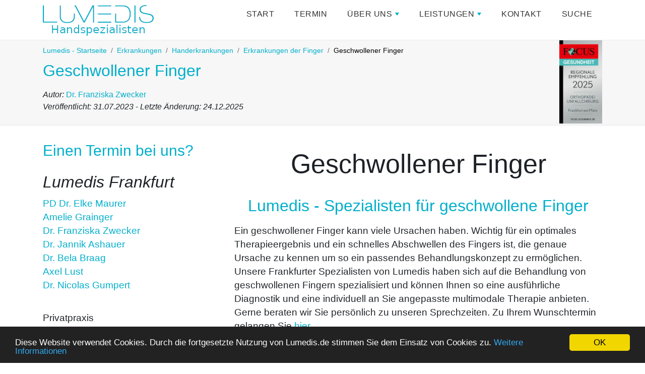

--- FILE ---
content_type: text/html; charset=utf-8
request_url: https://www.lumedis.de/geschwollene-finger.html
body_size: 22787
content:
<!DOCTYPE html>
<html lang="de">
	<head>
		<meta charset="utf-8">
		<!--
	This website is powered by TYPO3 - inspiring people to share!
	TYPO3 is a free open source Content Management Framework initially created by Kasper Skaarhoj and licensed under GNU/GPL.
	TYPO3 is copyright 1998-2026 of Kasper Skaarhoj. Extensions are copyright of their respective owners.
	Information and contribution at https://typo3.org/
-->
		<link rel="icon" href="/_assets/833db1fcee2dbab51df59f5d37b06faf/Icons/favicon_lumedis.ico" type="image/vnd.microsoft.icon">
		<title>Geschwollener Finger - Lumedis - Ihre Handspezialisten</title>
		<meta http-equiv="x-ua-compatible" content="IE=edge">
		<meta name="description" content="Ein geschwollener Finger kann sehr viel Ursachen haben. Was alles dahinter stecken kann und wie man ihn am besten behandeln kann, finden Sie hier.">
		<meta name="viewport" content="width=device-width, initial-scale=1, shrink-to-fit=no">
		<meta name="keywords" content="geschwollene Finger, Ursacehn, Rheuma, Infektion, Verletzung, Allergie, Tageszeit, Morgens, Schilddrüse, Überanstrengung, Wandern, Symptome, Schmerzen, Taubheit, Kribbeln, Rötung, Diagnose, Ultraschall, Röntgen, MRT, Therapie, Behandlung, Tape, Dauer, Heilung, Krankschreibung, Übungen">
		<meta name="author" content="Dr. Franziska Zwecker">
		<meta property="og:title" content="Geschwollener Finger - Lumedis - Ihre Handspezialisten">
		<meta name="twitter:card" content="summary">
		<meta name="twitter:title" content="Geschwollener Finger - Lumedis - Ihre Handspezialisten">
		<link rel="stylesheet" href="/typo3temp/assets/css/7015c8c4ac5ff815b57530b221005fc6.css?1750500582" media="all">
		<link rel="stylesheet" href="/_assets/833db1fcee2dbab51df59f5d37b06faf/Css/bootstrap-flex.min.css?1768907455" media="all">
		<link rel="stylesheet" href="/_assets/833db1fcee2dbab51df59f5d37b06faf/Css/sm-core-css.css?1768907455" media="all">
		<link rel="stylesheet" href="/_assets/833db1fcee2dbab51df59f5d37b06faf/Css/sm-simple.css?1768907455" media="all">
		<link rel="stylesheet" href="/_assets/833db1fcee2dbab51df59f5d37b06faf/Css/smartmenu.css?1768907455" media="all">
		<link rel="stylesheet" href="/_assets/833db1fcee2dbab51df59f5d37b06faf/Css/mystyles.css?1768907455" media="all">
		<link rel="stylesheet" href="/_assets/833db1fcee2dbab51df59f5d37b06faf/Css/awesome.css?1768907455" media="all">
		<link rel="stylesheet" href="/fileadmin/CSS/custom.css?1767008218" media="all">
		<script async src="https://www.googletagmanager.com/gtag/js?id=UA-129734944-1"></script>
		<script>
  window.dataLayer = window.dataLayer || [];
  function gtag(){dataLayer.push(arguments);}
  gtag('js', new Date());
  gtag('config', 'UA-129734944-1', { 'anonymize_ip': true });
</script>
		<script type="text/javascript">
    (function(c,l,a,r,i,t,y){
        c[a]=c[a]||function(){(c[a].q=c[a].q||[]).push(arguments)};
        t=l.createElement(r);t.async=1;t.src="https://www.clarity.ms/tag/"+i;
        y=l.getElementsByTagName(r)[0];y.parentNode.insertBefore(t,y);
    })(window, document, "clarity", "script", "9vtpu9xjmr");
</script>
		<style>.jumbotron {background: url(/fileadmin/Bilder/Header/Jumbotron_startseite.jpg) no-repeat; background-size: cover;}</style>
		<link rel="canonical" href="https://www.lumedis.de/geschwollene-finger.html"> </head>
	<body class="layout-pagets__Gumpert_Standard_2Spalten">
		<div class="mainnav">
			<div class="container">
				<div class="nav-logo">
					<div id="c10661" class=" frame frame-default frame-type-image frame-layout-0">
						<div class="ce-image ce-center ce-above">
							<div class="ce-gallery" data-ce-columns="1" data-ce-images="1">
								<div class="ce-outer">
									<div class="ce-inner">
										<div class="ce-row">
											<div class="ce-column">
												<figure class="image"><a href="/hand.html" title="Logo Lumedis Handspezialisten"><img class="image-embed-item" title="Logo Lumedis Handspezialisten" alt="Logo Lumedis Handspezialisten" src="/fileadmin/Bilder/Logo/Logo_handspezialisten.png" width="220" height="70" loading="lazy"></a></figure>
											</div>
										</div>
									</div>
								</div>
							</div>
						</div>
					</div>
					 </div>
				 </div>
			<nav class="main-nav container" role="navigation"> <input id="main-menu-state" type="checkbox"> <label class="main-menu-btn" for="main-menu-state"> <span class="main-menu-btn-icon"></span> Toggle main menu visibility </label>
				<ul id="main-menu" class="sm sm-mint">
					<li><a href="/index.html" title="Start">Start</a></li>
					<li><a href="/terminvereinbarung.html" title="Termin">Termin</a></li>
					<li><a href="/ueber-uns.html" title="Erfahren Sie alles über Lumedis!">Über uns</a>
						<ul>
							<li><a href="/aerzte.html" title="Lumedis ist eine orthopädische Privatpraxis in der Innenstadt von Frankfurt der Spezialisten Dr. Gumpert, Dr. Bela Braag, Axel Lust, PD Dr. Elke Maurer, Dr. Jannik Ashauer und Dr. Franziska Zwecker.">Unsere medizinischen Spezialisten in Frankfurt</a>
								<ul>
									<li><a href="/dr-elke-maurer.html" title="PD Dr. Elke Maurer ist Orthopädin in Frankfurt am Main. Sie ist Schulter- und Kniespezialistin und arbeitet bei Lumedis - Orthopäden.">PD Dr. Elke Maurer - Orthopädin in Frankfurt</a></li>
									<li><a href="/amelie-grainger.html" title="Amelie Grainger">Amelie Grainger</a></li>
									<li><a href="/dr-franziska-zwecker.html" title="Dr. Franziska Zwecker">Dr. Franziska Zwecker</a></li>
									<li><a href="/axel-lust.html" title="Axel Lust ist unser orthopädischer Spezialist bei Lumedis für Wirbelsäulen-, Knie- und Hüfterkrankungen.Sein Ansatz ist die konservative Orthopädie.">Axel Lust</a></li>
									<li><a href="/dr-jannik-ole-ashauer.html" title="Dr. Jannik Ole Ashauer ergänzt das Team von Lumedis ab dem 01.06.2025.Er ist Spezialist für alle sportorthopädischen Erkrankungen bei Lumedis.">Dr. Jannik Ole Ashauer</a></li>
									<li><a href="/dr-bela-braag.html" title="Dr. Bela Braag ist Facharzt für Orthopädie mit der Subspezialisierung der Sportorthopädie und chronischer Schmerzen am Kniegelenk.">Dr. Bela Braag</a></li>
									<li><a href="/dr-nicolas-gumpert.html" title="Dr. Nicolas Gumpert ist Facharzt für Orthopädie in Frankfurt am Main.Dr. Gumpert ist ein Knie- und Ellenbogen- und Sehnenspezialist.">Dr. Nicolas Gumpert</a></li>
									<li><a href="/mario-habersack.html" title="Mario Habersack ist ein Fuß-, Knie-, Hüft- und Wirbelsäulenspezialist.">Mario Habersack</a></li>
									<li><a href="/gregor-gress.html" title="Gregor Greß ist ein Fuß-, Knie-, Hüft- und Wirbelsäulenspezialist.">Gregor Greß</a></li>
									<li><a href="/tobias-kasprak.html" title="Tobias Kasprak ist Diplomsportwissenschaftler und arbeitet bei Lumedis in Frankfurt als Knie- und Wirbelsäulenspezialist.">Tobias Kasprak</a></li>
								</ul>
							</li>
							<li><a href="/team.html" title="Das Team vom Lumedis in der Kaiserstraße 14.">Unser Team</a></li>
							<li><a href="/praxis.html" title="So sieht Lumedis von Innen aus!">Unsere Praxis</a></li>
						</ul>
					</li>
					<li><a href="/leistungen.html" title="Lumedis, ihre Adresse für ganzheitliche Orthopädie">Leistungen</a>
						<ul>
							<li><a href="/eigenbluttherapie-frankfurt.html" title="Die Abkürzung ACP steht für Autologes Conditioniertes Plasma (Eigenbluttherapie). Dabei handelt es sich um Blutplasma, das mittels Zentrifugation aus dem eigenen Blut gewonnen wird. Die hilft die körpereigenen Wachstumsfaktoren zu unterstützen.">ACP-Therapie (Eigenbluttherapie) in Frankfurt</a></li>
							<li><a href="/akupunktur.html" title="Die Akupunktur ist ein alternativmedizinisches Heilverfahren und stammt aus der Lehre der traditionellen chinesischen Medizin (TCM). Durch Akupunktur werden Schmerzen durch das gezielte Setzen von Nadeln in die Haut behandelt.">Akupunktur</a>
								<ul>
									<li><a href="/akupunktur-bandscheibenvorfall.html" title="Akupunktur ist eine jahrtausendealte traditionelle asiatische Heilmethode, die bei einem Bandscheibenvorfall zur Heilung positiv beitragen kann. ">Akupunktur bei einem Bandscheibenvorfall</a></li>
								</ul>
							</li>
							<li><a href="/aerztliche-osteopathie.html" title="Osteopathie beschreibt ein ärztliches Diagnose- und Behandlungsverfahren aus dem alternativmedizinischen Bereich. Dabei werden sowohl der Bewegungsapparat als auch die einzelnen Organe und das Nervensystem therapiert, wodurch sich ein ganzheitliches Behandlungskonzept ergibt.">Ärztliche Osteopathie in Frankfurt</a>
								<ul>
									<li><a href="/aerztliche-osteopathie.html" title="Ärztliche Osteopathie in Frankfurt">Ärztliche Osteopathie in Frankfurt</a></li>
									<li><a href="/was-genau-ist-ein-osteopath.html" title="In diesem Artikel finden Sie wichtige Informationen über die Ausbildung und die Arbeitsweise von Osteopathen im Rahmen von körperlichen Beschwerden.">Was genau ist ein Osteopath?</a></li>
									<li><a href="/wie-laeuft-eine-osteopathische-behandlung-ab.html" title="Die Grundlage der osteopathischen Behandlung ist die Anamnese. Es folgen wöchentliche Behandlungssitzungen die unterschiedlich lang wahrgenommen werden.">Wie läuft eine osteopathische Behandlung ab?</a></li>
									<li><a href="/wie-lange-dauert-es-bis-osteopathie-wirkt.html" title="Die Dauer einer osteopathischen Behandlung ist abhängig von der Ursache der Beschwerden. Chronische Erkrankungen brauchen meist mehr Sitzungen als akute. ">Wie lange dauert es bis Osteopathie wirkt?</a></li>
									<li><a href="/was-wird-bei-der-osteopathie-gemacht.html" title="Bei der Osteopathie geht es um eine ganzheitliche Therapie um Beschwerden wie Schmerzen und Blockaden durch Beeinflussung der Faszien zu bessern.">Was wird bei der Osteopathie gemacht?</a></li>
									<li><a href="/fuer-was-ist-osteopathie-gut-und-fuer-was-nicht.html" title="Die Osteopathie ist eine aufstrebende Behandlungsart, bei der verschiedenste Erkrankungen schnell behandelt und verbessert werden können. Vor allem Bandscheibenvorfälle, Schwindel und Nackenschmerzen können so erfolgreich behandelt werden. ">Für was ist Osteopathie gut und für was nicht?</a></li>
									<li><a href="/craniosacrale-therapie.html" title="Die craniosacrale Therapie ist als Weiterentwicklung der Osteopathie Teil der alternativen Medizin und wurde Anfang des 20. Jahrhunderts in den USA entwickelt. Der Begriff „Craniosakral“ enthält die Wörter Schädel (Cranio) und Kreuzbein (Sakral).">Craniosacrale Therapie</a></li>
									<li><a href="/osteopathie-in-der-schwangerschaft.html" title="Osteopathie kann während der Schwangerschaft unterstützend und schmerzlindernd wirken sowie den Körper auf die bevorstehende Geburt vorbereiten.">Ärztliche Osteopathie in der Schwangerschaft</a></li>
									<li><a href="/osteopathie-bei-rueckenschmerzen.html" title="Rückenschmerzen sind einer der häufigsten Gründe für die Durchführung einer Osteopathie. Hierbei wird der Fokus auf die verschiedenen Systeme gelegt, die für die Belastung des Rückens bzw. der Wirbelsäule eine Rolle spielen.">Osteopathie bei Rückenschmerzen</a></li>
									<li><a href="/osteopathie-bei-einem-bandscheibenvorfall.html" title="Es gibt verschiedene Konzepte für die Therapie von einem Bandscheibenvorfall–eine ideale Option ist die Osteopathie bei bzw. nach einem Bandscheibenvorfall.">Osteopathie bei einem Bandscheibenvorfall</a></li>
									<li><a href="/osteopathie-bei-nackenschmerzen.html" title="Die Osteopathie findet bei Nackenschmerzen oft Anwendung und besitzt das Ziel muskuläre Dysbalance durch manuelle Techniken wieder auszugleichen. ">Osteopathie bei Nackenschmerzen</a></li>
									<li><a href="/osteopathie-bei-tinnitus.html" title="Chronischer Tinnitus ist schwierig zu behandeln - gerade hier kann ärztliche / orthopädische Osteopathie hilfreich unterstützen.">Osteopathie bei Tinnitus</a></li>
								</ul>
							</li>
							<li><a href="/chirotherapie.html" title="Chirotherapie und manuelle Medizin werden in der Medizin genutzt, um Beschwerden und Funktionsstörungen des Bewegungsapparates zu behandeln. Mittels speziellen Grifftechniken werden Bewegungseinschränkungen und Blockaden gelöst.">Chirotherapie in Frankfurt</a></li>
							<li><a href="/craniomandibulaere-dysfunktion.html" title="Als craniomandibuläre Dysfunktion (CMD) bezeichnet man eine schmerzhafte Störung im Bereich des Kauapparates, welcher die Kaumuskeln und die Kiefergelenke beinhaltet. Schmerzen im Gesicht-, Kopf-, Rücken- oder Nackenbereich sind Symptome bei CMD.">CMD</a>
								<ul>
									<li><a href="/craniomandibulaere-dysfunktion.html" title="Was ist eine craniomandibuläre Dysfunktion (CMD)?">Was ist eine craniomandibuläre Dysfunktion (CMD)?</a></li>
									<li><a href="/das-craniomandibulaere-system.html" title="Das craniomandibuläre System (CMD) beschreibt die Verbindung und das Zusammenspiel des Ober- und Unterkiefers mit der ausgebildeten Muskulatur rund um den Kauapparat.">Das craniomandibuläre System</a></li>
									<li><a href="/diagnose-cmd.html" title="Diagnose einer CMD">Diagnose einer CMD</a></li>
									<li><a href="/zahnschmerzen-nachts-cmd.html" title="Zahnschmerzen nachts">Zahnschmerzen nachts</a></li>
									<li><a href="/nackenschmerzen-durch-zaehneknirschen.html" title="Nackenschmerzen durch Zähneknirschen">Nackenschmerzen durch Zähneknirschen</a></li>
								</ul>
							</li>
							<li><a href="/elektromyographie-untersuchung.html" title="Mittels dem Oberflächen-EMG (Elektromyografie) kann der Muskeltonus erfasst und analysiert werden. Diese Werte werden dann mit Referenzwerten und der Gegenseite abgeglichen. Aufgrund dieser Daten kann ein zielgerichteter Therapieplan erstellt werden.">EMG</a></li>
							<li><a href="/elastographie.html" title="Bei einer Elastographie handelt es sich um eine nicht-invasive diagnostische Methode, bei der der Körper nicht verletzt wird, um Erkenntnisse über ein Krankheitsbild zu gewinnen.">Elastographie</a></li>
							<li><a href="/eiseninfusion.html" title="Bei Eisenmangel oder Blutarmut kann eine Eiseninfusion notwendig sein, um Symptome wie Müdigkeit, Erschöpfung oder Leistungsschwäche zu behandeln.Hier erfahren Sie alles Wichtige rund um Ablauf, Wirkung und mögliche Nebenwirkungen einer Eiseninfusion.">Eiseninfusion</a>
								<ul>
									<li><a href="/eiseninfusion.html" title="Eiseninfusion">Eiseninfusion</a></li>
									<li><a href="/eiseninfusion-nebenwirkungen.html" title="Eine Eiseninfusion kann bei Blutarmut notwendig werden und hilft meist schnell gegen die Symptome. Sie ist grundsätzlich sehr sicher, es kann aber auch zu Nebenwirkungen kommen. Wir informieren Sie über die Risiken!">Was können die Nebenwirkungen einer Eiseninfusion sein</a></li>
								</ul>
							</li>
							<li><a href="/faszientraining.html" title="Das Faszientraining dient dem Lösen verklebter Faszien von Muskulatur und Sehnen. Das Gewebe wird gedehnt und der Stoffwechsel gefördert. Langfristig sollen die Dehnungsfähigkeit und Durchblutung verbessert werden.">Faszientraining</a></li>
							<li><a href="/ba/lba/ganganalyse.html" title="Die Ganganalyse ist ein Teil der Bewegungsanalyse und ermöglicht die Darstellung möglicher Fehlstellungen in den Gelenken um rehabilitative Maßnahmen einzuleiten.">Ganganalyse</a></li>
							<li><a href="/golfmedizin.html" title="Wie jede Sportart geht auch der Golfsport mit sportspezifischen Verletzungen und Gelenkverschleiß einher. Die Golfmedizin dient dazu, chronische orthopädische Erkrankungen vorzubeugen und zu behandeln.">Golfmedizin</a></li>
							<li><a href="/hyaluronsaeure-spritze.html" title="Hyaluronsäure ist ein Mehrfachzucker, ein sogenanntes Glykosaminoglykan, der im menschlichen Körper vorkommt. Hyaluronsäure bindet effektiv Wasser. Dadurch kann Hyaluronsäure in Gelenken für Reibungsfreiheit sorgen.">Hyaluronsäure</a></li>
							<li><a href="/nervenblockade.html" title="Eine Nervenblockade kann sich auf unterschiedlicher Art und Weise manifestieren und ist auf verschiedenen Ursachen zurückzuführen.">Nervenblockade</a></li>
							<li><a href="/retterspitz.html" title="Retterspitz ist eine Pflanze, die seit Jahrhunderten bei Erkältungen, Muskelbeschwerden und vielen anderen Erkrankungen als Hausmittel angewendet wird.">Retterspitz</a>
								<ul>
									<li><a href="/retterspitz.html" title="Retterspitz">Retterspitz</a></li>
									<li><a href="/retterspitz-umschlaege.html" title="Retterspitz ist ein traditionelles Naturprodukt, das je nach Bedarf eingenommen oder äußerlich aufgetragen werden kann. Es hat unter anderem eine schmerzlindernde und abschwellende Wirkung.">Retterspitz Umschläge</a></li>
								</ul>
							</li>
							<li><a href="/infusion-aminosaeuren.html" title="Infusionen mit Aminosäuren können besonders für Sportler bei der Vorbereitung auf Wettkämpfe und zur Regeneration danach hilfreich sein. Wir erklären die Vorteile der Behandlung.">Infusion mit Aminosäuren</a></li>
							<li><a href="/infiltrationen.html" title="Infiltrationen zum Beispiel mit Kortison können bei vielen orthopädischen Erkrankungen und Schmerzen helfen. Hier erfahren Sie alles über den Ablauf einer Infiltration. ">Infiltration</a>
								<ul>
									<li><a href="/infiltrationen.html" title="Infiltration">Infiltration</a></li>
									<li><a href="/periradikulaere-therapie-prt.html" title="PRT (Periradikuläre Therapie)">PRT (Periradikuläre Therapie)</a></li>
									<li><a href="/facettengelenksinfiltration.html" title="Die Facettengelenksinfiltration behandelt Arthrose in der Wirbelsäule. Dazu werden entzündungshemmende Medikamente lokal eingespritzt und helfen dabei, die Schmerzen und Beschwerden zu lindern.">Facettengelenksinfiltration</a></li>
									<li><a href="/spritze-in-das-isg-infiltration.html" title="Spritze in das ISG">Spritze in das ISG</a></li>
									<li><a href="/kortisonspritze.html" title="Die Behandlung mit Kortisonspritzen wird bei vielen orthopädischen Krankheitsbildern erfolgreich eingesetzt. Durch das Kortison kommt es zügig zu einer schmerzlindernden und entzündungshemmenden Wirkung. ">Cortisonspritze</a>
										<ul>
											<li><a href="/das-sind-die-nebenwirkungen-einer-kortisonspritze.html" title="Kortisonbehandlungen in der Medizin werden z.B. bei Entzündungen eingesetzt. Diese Art von Behandlung kann jedoch auch zu langfristigen Nebenwirkungen führen. In diesem Artikel werden die Häufigsten Nebenwirkungen einer Kortisonbehandlung besprochen. ">Was sind die Nebenwirkungen einer Kortisonspritze?</a></li>
										</ul>
									</li>
								</ul>
							</li>
							<li><a href="/kinesiotape.html" title="Ein Kinesiotape ist ein elastisches, selbstklebendes Tape, welches zur Unterstützung in der Therapie unterschiedlicher Beschwerden dient. ">Kinesiotape</a>
								<ul>
									<li><a href="/kinesiotape.html" title="Kinesiotape">Kinesiotape</a></li>
									<li><a href="/so-tape-ich-einen-tennisarm-am-besten.html" title="Tennisarm tapen">Tennisarm tapen</a></li>
									<li><a href="/oberschenkel-tape.html" title="Wie tapet man einen Oberschenkel?">Wie tapet man einen Oberschenkel?</a></li>
									<li><a href="/bakerzyste-tapen.html" title="Tapen einer Bakerzyste">Tapen einer Bakerzyste</a></li>
								</ul>
							</li>
							<li><a href="/dxa.html" title="Bei der Knochendichtemessung (DXA - Dual-X-Ray-Absorptiometrie) handelt es sich um ein medizinisches Untersuchungsverfahren, bei dem mittels Röntgen- oder Photonenstrahlung die Knochendichte über die Bestimmung des Kalziumanteils des Knochens gemessen wird. ">Knochendichtemessung</a></li>
							<li><a href="/kraftmessung.html" title="Muskuläre Dysbalancen sind häufig die Ursache für Schmerzen und einer schlechten Haltung. Solche Dysbalancen können mittels max. isometrischer Kraftmessung diagnostiziert werden.">Kraftmessung zur Bestimmung der Muskelkraft und muskuläre Dysbalancen</a></li>
							<li><a href="/lasertherapie.html" title="Bei der Lasertherapie handelt es sich um eine wirkungsvolle Behandlung mit energiereichem Licht einer bestimmten Wellenlänge wodurch Stoffwechselprozesse zur Heilung angeregt werden.">Lasertherapie</a></li>
							<li><a href="/ba/lba/laufanalyse-frankfurt.html" title="Laufanalyse Frankfurt">Laufanalyse Frankfurt</a></li>
							<li><a href="/periradikulaere-therapie-prt.html" title="Unter einer periradikulären Therapie versteht man ein radiologisch gestütztes Verfahren, dass zur Schmerztherapie bei Rückenleiden eingesetzt wird.">PRT-Spritze in Frankfurt</a></li>
							<li><a href="/punktion.html" title="Die (orthopädische) Punktion ist ein Verfahren das sowohl therapeutisch als auch diagnostischen Stellenwert hat. Erfahren Sie hier mehr zu diesem Thema. ">Punktion</a>
								<ul>
									<li><a href="/punktion.html" title="Punktion">Punktion</a></li>
									<li><a href="/rueckenmarkspunktion.html" title="Rückenmarkspunktion">Rückenmarkspunktion</a></li>
									<li><a href="/gelenkpunktion.html" title="Eine Gelenkpunktion, in der medizinischen Fachsprache “Arthrozentese” genannt, ist ein medizinisches Verfahren, das für die Diagnosestellung und manchmal auch zur Behandlung von Gelenkerkrankungen eingesetzt wird.">Gelenkpunktion</a></li>
									<li><a href="/kniepunktion.html" title="Eine Kniepunktion ist ein medizinischer Eingriff, bei dem mit Hilfe einer dünnen Hohlnadel Flüssigkeit aus dem Kniegelenk entnommen und ggf. Medikamente direkt in den Gelenkspalt gegeben wird.">Kniepunktion</a></li>
								</ul>
							</li>
							<li><a href="/roentgen.html" title="Das Röntgen ist eines der ältesten bildgebenden Verfahren der Radiologie. Dabei durchdringen Röntgenstrahlen den Körper um Knochen darzustellen.">Röntgen</a></li>
							<li><a href="/roentgenreizbestrahlung.html" title="Die Behandlung mittels Röntgenreizbestrahlung ist weit verbreitet aufgrund der entzündungshemmenden Wirkung bei verschiedenen Krankheitsbilder.">Röntgenreizbestrahlung</a></li>
							<li><a href="/schmerztherapie.html" title="Schmerztherapie">Schmerztherapie</a></li>
							<li><a href="/test/selbsttest.html" title="Die Frankfurter Orthopäden entwickeln orthopädische Selbsttests, um mögliche Erkrankungen schon vor dem Termin bei uns einzugrenzen.">Selbsttest von Lumedis</a>
								<ul>
									<li><a href="/test/knochendichtemessung.html" title="Lumedis in Frankfurt führt Knochendichtmessungen per DXA-Messung durch.">Selbsttest: Ist eine Knochendichtemessung bei mir sinnvoll?</a>
										<ul>
											<li><a href="/test/knochendichtemessung-weiblich.html" title="Lumedis in Frankfurt führt Knochendichtmessungen per DXA-Messung durch.">Selbsttest: Ist eine Knochendichtemessung bei mir sinnvoll (weiblich)?</a></li>
											<li><a href="/test/knochendichtemessung-maennlich.html" title="Lumedis in Frankfurt führt Knochendichtmessungen per DXA-Messung durch.">Selbsttest: Ist eine Knochendichtemessung bei mir sinnvoll (männlich)?</a></li>
										</ul>
									</li>
									<li><a href="/test/prellung-oder-bruch.html" title="Die Frankfurter Orthopäden entwickeln orthopädische Selbsttests, um eine mögliche Fraktur schon vor dem Termin bei uns einzugrenzen.">Selbsttest: Prellung oder Bruch?</a></li>
									<li><a href="/test/selbsttest-rippebruch-oder-rippenprellung.html" title="Die Frankfurter Orthopäden entwickeln orthopädische Selbsttests, um einen mögliche Rippenbruch schon vor dem Termin bei uns einzugrenzen.">Selbsttest: Rippenbruch oder Rippenprellung</a></li>
									<li><a href="/test/selbsttest-habe-ich-mir-den-mittelfuss-gebrochen.html" title="Die Frankfurter Orthopäden entwickeln orthopädische Selbsttests, um einen möglichen Mitttelfußbruchschon vor dem Termin bei uns einzugrenzen.">Selbsttest: Habe ich mir den Mittelfuß gebrochen?</a></li>
									<li><a href="/test/steissbeinbruch.html" title="Die Frankfurter Orthopäden entwickeln orthopädische Selbsttests, um einen möglichen Steißbeinbruch schon vor dem Termin bei uns einzugrenzen.">Selbsttest: Habe ich mir das Steißbein gebrochen?</a></li>
									<li><a href="/test/zeh-gebrochen.html" title="Die Frankfurter Orthopäden entwickeln orthopädische Selbsttests, um einen möglichen gebrochenen Zeh schon vor dem Termin bei Orthopäden einzugrenzen.">Selbsttest: Habe ich mir den Zeh gebrochen?</a></li>
									<li><a href="/test/muskelfaserriss-oder-muskelzerrung.html" title="Die Frankfurter Orthopäden entwickeln orthopädische Selbsttests, um einen möglichen Muskelfaserriss schon vor dem Termin bei uns einzugrenzen.">Selbsttest: Muskelfaserriss oder Muskelzerrung?</a></li>
									<li><a href="/test/selbsttest-wie-gefaehrlich-ist-mein-haematom.html" title="Die Frankfurter Orthopäden entwickeln orthopädische Selbsttests, um einen mögliches gefährliches Kompartmentsyndrom schon vor dem Termin auszuschließen.">Selbsttest: Wie gefährlich ist mein Hämatom?</a></li>
									<li><a href="/test/corona.html" title="Die Frankfurter Orthopäden entwickeln orthopädische Selbsttests, um mögliche Erkrankungen schon vor dem Termin bei uns einzugrenzen.">Selbsttest: Welches ist der beste Corona-Impfstoff für mich?</a></li>
								</ul>
							</li>
							<li><a href="/spineliner.html" title="Bei der Spineliner-Therapie handelt es sich um eine moderne Technik der Stoßwellentherapie. Dabei werden mit einem speziellen Gerät in einer schnellen Frequenz Druckimpulse auf das zu behandelnde Gewebe geschossen.">Spineliner</a></li>
							<li><a href="/sportmedizin.html" title="Lumedis ist eine Praxis für Orthopädie mit dem Schwerpunkt der Sportmedizin in Frankfurt am Main.">Sportmediziner in Frankfurt</a></li>
							<li><a href="/stosswellentherapie.html" target="Stoßwellentherapie" title="Die Stoßwellentherapie arbeitet mit Stoßwellen, genauer gesagt mechanisch-akustischen Druckimpulsen. Diese setzen ihre Energie frei, wenn sie auf festen Widerstand treffen um den Heilungsprozesse im Gewebe anzuregen.">Stoßwellentherapie (ESWT) in Frankfurt</a>
								<ul>
									<li><a href="/stosswellentherapie.html" target="Stoßwellentherapie" title="Stoßwellentherapie in Frankfurt">Stoßwellentherapie in Frankfurt</a></li>
									<li><a href="/stosswellentherapie-arthrose.html" title="Schonende Hilfe bei Arthrose: Die Stoßwellentherapie kann Schmerzen lindern, die Beweglichkeit verbessern und Entzündungen hemmen – ganz ohne Operation.">Stoßwellentherapie bei Arthrose</a></li>
									<li><a href="/achillessehne-stosswellentherapie.html" title="Die Stoßwellentherapie ist eine gern angewendete und häufig sehr erfolgreiche Therapieoption bei einer Achillessehnenentzündung.">Stoßwellentherapie an der Achillessehne</a></li>
									<li><a href="/stosswellentherapie-bei-einem-nicht-heilenden-knochenbruch.html" title="Ein nicht heilender Knochenbruch kann durch eine Stoßwellentherapie zur Heilung angeregt werden. Wie genau das funktioniert, erfahren Sie hier.">Stoßwellentherapie bei einem nicht heilenden Knochenbruch</a></li>
									<li><a href="/stosswellentherapie-muskelverhaertungen.html" title="Stoßwellentherapie bei Muskelverhärtungen in Frankfurt, eine effektive, nichtinvasive Behandlung mit moderner Technik zur gezielten Lösung von Triggerpunkten und Verspannungen. Schnelle Schmerzlinderung und verbesserte Beweglichkeit.">Stoßwellentherapie bei Muskelverhärtungen</a></li>
									<li><a href="/stosswellentherapie-bei-einer-kalkschulter.html" title="Die Stoßwellentherapie ist ein häufig angewandtes und vielversprechendes Verfahren zur Behandlung einer Kalkschulter. Dadurch werden Kalkpartikel in der Schulter gelöst und zerkleinert, sodass sie vom Körper schneller abgebaut werden können.">Stoßwellentherapie bei einer Kalkschulter</a></li>
									<li><a href="/plantarfasziitis-stosswellentherapie.html" title="Eine Plantarfasziitis ist eine sehr schmerzhafte Erkrankung im Fuß, die neben Schonung und Kühlung auch mit Hilfe einer Stoßwellentherapie behandelt wird. ">Stoßwellentherapie bei einer Plantarfasziitis</a></li>
									<li><a href="/stosswellentherapie-beim-fersensporn.html" title="Der Fersensporn ist ein kalkhaltiger Fortsatz im Bereich des Fersenknochens, der entweder an der Fußsohle, oder seltener auch am Ansatz der Achillessehne auftritt. Eine häufige therapeutische Methode stellt dabei die Stoßwellentherapie dar.">Stoßwellentherapie beim einem Fersensporn</a></li>
									<li><a href="/stosswellentherapie-beim-einem-golferellenbogen.html" title="Die Stoßwellentherapie beim einem Golferellenbogen fördert sie die Durchblutung, steigern den Stoffwechsel und regt den Heilungsprozesse an. ">Stoßwellentherapie beim einem Golferellenbogen</a></li>
									<li><a href="/tennisarm-stosswellentherapie.html" title="Bei einem Tennisarm ist eine erfolgversprechende Therapie die Stoßwellentherapie. Zertrümmerte Gewebereste entstehen und werden dadurch besser abtransportiert.">Stoßwellentherapie beim Tennisarm</a></li>
									<li><a href="/stosswellentherapie-verhalten.html" title="Nach einer Stoßwellentherapie ist es für die optimale Wirkung wichtig, sich körperlich zu schonen, auf Sport und schwere Belastungen für 1–2 Tage zu verzichten und die behandelte Stelle nicht zu massieren.">Verhalten nach einer Stoßwellentherapie</a></li>
								</ul>
							</li>
							<li><a href="/triggerpunkttherapie.html" title="Triggerpunkte sind kleine, schmerzhafte, verdickte Anteile der Muskulatur, die verkrampft und/oder entzündet sind und infolgedessen starke Schmerzen auslösen. Die Triggerpunkttherapie behandelt diese Punkte schließlich.">Triggerpunkttherapie</a></li>
							<li><a href="/ultraschall.html" title="Eine Ultraschalluntersuchung (Sonografie) ist ein bildgebendes Verfahren mit dem verschiedene Körperbereiche und Organe untersucht werden können. ">Ultraschall / Sonographie</a></li>
							<li><a href="/verband.html" title="Verbände werden häufig zur Behandlung von Wunden und Verletzungen verwendet. Welche Verbände es gibt und wie man diese verwendet erfahren Sie hier.">Verbände</a>
								<ul>
									<li><a href="/verband.html" title="Verband">Verband</a></li>
									<li><a href="/dachziegelverband.html" title="Der Dachziegelverband dient dem Ruhigstellen der Zehen bei diversen Ursachen. Mehr Informationen zum Dachziegelverband finden Sie in diesem Artikel.">Dachziegelverband</a></li>
									<li><a href="/desault-verband.html" title="Der Desault Verband wird bei verschiedenen Schultererkrankungen verwendet. Mehr dazu und wie Sie ihn richtig anlegen, erfahren Sie hier.">Desault Verband</a></li>
									<li><a href="/gilchristverband.html" title="Der Gilchrist Verband ist eine häufige Therapieoption bei Schulter- und Armverletzungen. Worum es sich dabei genau handelt, erfahren Sie in diesem Artikel.">Gilchristverband</a></li>
									<li><a href="/puetter-verband.html" title="Was ist ein Pütterverband? Wie legt man diesen an und worauf muss man dringend achten? Mehr Informationen finden Sie hier in diesem Artikel.">Pütter Verband</a></li>
									<li><a href="/quarkwickel.html" title="Quarkwickel werden vor allem als Hausmittel bei schmerzenden und entzündeten Gelenken verwendet, da man eine schnelle Besserung der Beschwerden bemerkt. ">Quarkwickel (am Knie)</a></li>
									<li><a href="/zinkleimverband.html" title="Ein Zinkleimverband ist ein in der Sportmedizin oft genutzter Verband zur Regeneration von verletztem Gewebe, da er stabilisiert und komprimiert.">Zinkleimverband</a></li>
								</ul>
							</li>
							<li><a href="/vns-analyse.html" title="Die VNS Analyse mißt die Herzratenvaribilität, bestehend aus dem Zusammenspiel vom Sympathikus (bei Stress aktiv) und dem Parasympathikus (Erholung). ">VNS Analyse</a></li>
							<li><a href="/wirbelsaulenvermessung.html" title="Die Wirbelsäulenvermessung ist ein Verfahren zur dreidimensionale Rekonstruktion der Wirbelsäule. Dadurch können Fehlstellungen der Wirbelsäule, Becken und Beinachse aufgezeigt werden.">4D Wirbelsäulenvermessung</a></li>
						</ul>
					</li>
					<li><a href="/kontakt.html" title="Kontakt">Kontakt</a></li>
					<li><a href="/suche.html" title="Suche">Suche</a></li>
				</ul>
				 </nav>
			 </div>
		 <a href="/terminvereinbarung.html" id="button_btt" target="_blank"><span class="termin">Termin</span> vereinbaren</a>
		<section class="page-header">
			<div class="container">
				<div class="row">
					<div class="col-md-12"> <img class="float-right" title="Focus Siegel 2025" alt="Focus Siegel 2025" src="/fileadmin/Bilder/Siegel/Focus/Siegel_2025/focus-siegel-2025.jpeg" width="85" height="180">
						<div class="rootline">
							<ol class="breadcrumb">
								<li class="breadcrumb-item"><a href="/index.html" title="Lumedis ist eine orthopädische Privatpraxis in der Innenstadt von Frankfurt der Spezialisten Dr. Gumpert, Dr. Bela Braag, Axel Lust, PD Dr. Elke Maurer, Dr. Jannik Ashauer und Dr. Franziska Zwecker.">Lumedis - Startseite</a></li>
								<li class="breadcrumb-item"><a href="/erkrankungen.html" title="Hier finden Sie sämtliche Erkrankungen des Bewegungsapparats von den Ärzten von Lumedis detailliert beschrieben. ">Erkrankungen</a></li>
								<li class="breadcrumb-item"><a href="/hand.html" title="Die Handspezialisten von Lumedis behandeln alle Erkrankungen der Hand auf konservative Weise, also ohne eine Operation. Wir beraten Sie gerne!">Handerkrankungen</a></li>
								<li class="breadcrumb-item"><a href="/erkrankungen-der-finger.html" title="Erkrankungen der Finger durch Unfälle, Infektionen oder Autoimmunreaktionen können zu Schmerzen und Funktionsbeeinträchtigung führen.">Erkrankungen der Finger</a></li>
								<li class="breadcrumb-item active">Geschwollener Finger</li>
							</ol>
						</div>
						<h2>Geschwollener Finger</h2>
						<div><i>Autor:</i> <a href="/dr-franziska-zwecker.html"><b>Dr. Franziska Zwecker</b></a> <br \><i>Veröffentlicht: <b>31.07.2023</b></i> - <i>Letzte Änderung: <b>24.12.2025</b></i></div>
						 </div>
					 </div>
				 </div>
			 </section>
		<div class="container maincontent">
			<div class="row">
				<div class="col-md-4">
					<div class="sticky_right">
						<div id="c24282" class=" frame frame-default frame-type-textpic frame-layout-0">
							<div class="ce-textpic ce-center ce-below">
								<div class="ce-bodytext">
									<h2>Einen Termin bei uns?</h2>
									<h3><strong>Lumedis Frankfurt</strong></h3>
									<p><a href="/dr-elke-maurer.html"><strong>PD Dr. Elke Maurer</strong></a><br><a href="/amelie-grainger.html"><strong>Amelie Grainger</strong></a><br><a href="/dr-franziska-zwecker.html"><strong>Dr. Franziska Zwecker</strong></a><br><a href="/dr-jannik-ole-ashauer.html"><strong>Dr. Jannik Ashauer</strong></a><br><a href="/dr-bela-braag.html"><strong>Dr. Bela Braag</strong></a><br><a href="/axel-lust.html"><strong>Axel Lust</strong></a><br><a href="/dr-nicolas-gumpert.html"><strong>Dr. Nicolas Gumpert</strong></a></p>
									<p><br><strong>Privatpraxis </strong><br><i>für Orthopädie, Sportmedizin, ärztliche Osteopathie, Akupunktur und manuelle Medizin</i></p>
									<p>direkt am Kaiserplatz<br>Kaiserstraße 14/Eingang Kirchnerstraße 2<br>60311 Frankfurt am Main</p>
									<p><a href="/terminvereinbarung.html"><strong>Zur Online-Terminvereinbarung</strong></a><br><strong>Telefon </strong><a href="tel:+496924753120" title="Lumedis anrufen"><strong>069 24753120</strong></a></p>
								</div>
								<div class="ce-gallery ce-border" data-ce-columns="1" data-ce-images="1">
									<div class="ce-outer">
										<div class="ce-inner">
											<div class="ce-row">
												<div class="ce-column">
													<figure class="image"><img class="image-embed-item" title="Focus Siegel empfohlener Arzt 2025" alt="Focus Siegel empfohlener Arzt 2025" src="/fileadmin/Bilder/Siegel/Focus/Siegel_2025/Focus-empfohlener-arzt-2025.jpeg" width="350" height="280" loading="lazy"></figure>
												</div>
											</div>
										</div>
									</div>
								</div>
							</div>
						</div>
						<div class="social_media_botton">
							<ul>
								<li><a href="tel:+496924753120" title="Lumedis anrufen" class="social-share phone" title="Rufen Sie uns an!"><i class="fas fa-phone"></i></a></li>
								<li><a href="https://www.instagram.com/lumedis.orthopaeden/" target="_blank" title="Folgen Sie uns auf Instagram" class="social-share instagram" rel="noopener"><i class="fab fa-instagram"></i></a></li>
								<li><a href="https://www.facebook.com/lumedisorthopaedie/" target="_blank" title="Folgen Sie uns auf Facebook" class="social-share facebook" rel="noopener"><i class="fab fa-facebook"></i></a></li>
								<li><a href="mailto:?body=Hallo, ich möchte Dir folgende Website empfehlen https://www.lumedis.de/geschwollene-finger.html" title="Empfehlen Sie uns per Mail"><i class="far fa-envelope"></i></a></li>
								<li><a href="whatsapp://send?text=Hallo, ich möchte Dir folgende Website empfehlen https://www.lumedis.de/geschwollene-finger.html" title="Empfehlen Sie uns per WhatsApp"><i class="fab fa-whatsapp"></i></a></li>
								<li><a href="https://twitter.com/intent/tweet?text=Ich%20empfehle%20dir%20diese%20Seite%20zu%20lesen&url=https://www.lumedis.de/geschwollene-finger.html" target="_blank" class="social-share twitter" rel="noopener" title="Twittern Sie über uns"><i class="fab fa-twitter"></i></a></li>
							</ul>
						</div>
						 </div>
					 </div>
				<div class="col-md-8">
					<div id="c24357" class=" frame frame-default frame-type-text frame-layout-0">
						<header>
							<h1 class="ce-headline-center"> Geschwollener Finger </h1>
							<h2 class="ce-headline-center"> Lumedis - Spezialisten für geschwollene Finger </h2>
						</header>
						<p>Ein <strong>geschwollener Finger </strong>kann <strong>viele Ursachen </strong>haben. Wichtig für ein <strong>optimales Therapieergebnis </strong>und ein schnelles Abschwellen des Fingers ist, die <strong>genaue Ursache zu kennen </strong>um so ein <strong>passendes Behandlungskonzept </strong>zu ermöglichen.<br> Unsere <strong>Frankfurter Spezialisten von Lumedis </strong>haben sich auf die <strong>Behandlung von geschwollenen Fingern spezialisiert </strong>und können Ihnen so eine <strong>ausführliche Diagnostik </strong>und eine <strong>individuell an Sie angepasste multimodale Therapie </strong>anbieten. Gerne beraten wir Sie persönlich zu unseren Sprechzeiten. Zu Ihrem <strong>Wunschtermin </strong>gelangen Sie <strong><a href="/terminvereinbarung.html">hier.</a></strong></p>
					</div>
					<div id="c23987" class=" frame frame-author frame-type-textpic frame-layout-0">
						<div class="ce-textpic ce-right ce-intext">
							<div class="ce-gallery ce-border" data-ce-columns="1" data-ce-images="1">
								<div class="ce-row">
									<div class="ce-column">
										<figure class="image"><img class="image-embed-item" title="Dr. Franziska Zwecker - Orthopädin und Osteopathin bei Lumedis in Frankfurt" alt="Dr. Franziska Zwecker - Orthopädin und Osteopathin bei Lumedis in Frankfurt" src="/fileadmin/Bilder/Aerzte/franziska-zwecker/Dr_franziska_zwecker_300px.jpg" width="300" height="300" loading="lazy"></figure>
									</div>
								</div>
							</div>
							<div class="ce-bodytext">
								<p>Dieser Artikel wurde zuletzt durch <a href="/dr-franziska-zwecker.html"><strong>Dr. Franziska Zwecker</strong></a> zuletzt überarbeitet.<br>Sie ist eine ausgewiesene Handspezialistin.</p>
								<p><strong>Dr. Franziska Zwecker </strong>ist eine <strong>Fachärztin für Orthopädie</strong> und hat sich auf die nichtoperative (also konservative) Behandlung von Erkrankungen der Hand spezialisiert.<br>In diesem Bereich behandelt Dr. Zwecker seit vielen Jahren mit ihrer großen Erfahrung.</p>
								<p>Gerne berät Sie Frau Dr. Zwecker, was man in Ihrem Fall am "Besten" tun kann.</p>
							</div>
						</div>
					</div>
					<div id="akkordeon">
						<h2>Inhaltsverzeichnis</h2>
						<div class="table-of-content">
							<div class="row">
								<div class="col-xs-12 col-sm-12">
									<ul class="nav-list nav-narrow">
										<div class="tocOuter">
											<div id="toc">
												<div class="inner">
													<ul>
														<li class = "header-layout-2"><a href="#c24358">Was ist ein geschwollener Finger?</a></li>
														<li class = "header-layout-2"><a href="#c24359">Was können Ursachen für geschwollene Finger sein?</a></li>
														<li class = "header-layout-3"><a href="#c24360">Welche Ursachen kann es geben, wenn die Finger morgens geschwollen sind?</a></li>
														<li class = "header-layout-3"><a href="#c24361">Welche Rolle spielt die Schilddrüse bei geschwollenen Fingern morgens?</a></li>
														<li class = "header-layout-3"><a href="#c24362">Überanstrengung</a></li>
														<li class = "header-layout-3"><a href="#c24363">Rheuma</a></li>
														<li class = "header-layout-3"><a href="#c24364">Geschwollen Finger beim Wandern</a></li>
														<li class = "header-layout-2"><a href="#c28237">Warum kann es zu geschwollenen Fingern in den Wechseljahren kommen?</a></li>
														<li class = "header-layout-2"><a href="#c24365">Welchen Symptomen begleiten geschwollene Finger noch?</a></li>
														<li class = "header-layout-3"><a href="#c24366">Warum bekommt man mit geschwollene Finger Schmerzen?</a></li>
														<li class = "header-layout-3"><a href="#c24367">Gibt es auch geschwollene Finger ohne Schmerzen?</a></li>
														<li class = "header-layout-2"><a href="#c24368">Diagnose</a></li>
														<li class = "header-layout-3"><a href="#c24369">Was sieht man im Ultraschallbild?</a></li>
														<li class = "header-layout-3"><a href="#c24370">Was sieht man im Röntgenbild?</a></li>
														<li class = "header-layout-3"><a href="#c24371">Wann braucht man eine MRT der Finger?</a></li>
														<li class = "header-layout-2"><a href="#c24372">Was kann man bei geschwollene Finger tun?</a></li>
														<li class = "header-layout-3"><a href="#c24373">Tape</a></li>
														<li class = "header-layout-2"><a href="#c24374">Dauer der Heilung</a></li>
														<li class = "header-layout-2"><a href="#c24375">Krankschreibung</a></li>
														<li class = "header-layout-3"><a href="#c24376">Dauer der Krankschreibung</a></li>
														<li class = "header-layout-2"><a href="#c24377">Welche Übungen können gegen geschwollene Finger helfen?</a></li>
														<li class = "header-layout-2"><a href="#c28238">Weitere passende Artikel zu geschwollenen Fingern</a></li>
													</ul>
												</div>
											</div>
										</div>
										 </ul>
									 </div>
								 </div>
							 </div>
						 </div>
					<div id="c24358" class=" frame frame-default frame-type-text frame-layout-0">
						<header>
							<h2 class=""> Was ist ein geschwollener Finger? </h2>
						</header>
						<p><strong>Geschwollene Finger </strong>treten auf, wenn sich <strong>überschüssige Flüssigkeit im Gewebe </strong>der Finger ansammelt, was zu einer <strong>sichtbaren Schwellung </strong>führt.</p>
					</div>
					<div id="c35256" class=" frame frame-default frame-type-shortcut frame-layout-0">
						<div id="c35255" class=" frame frame-default frame-type-image frame-layout-0">
							<div class="ce-image ce-center ce-above">
								<div class="ce-gallery ce-border" data-ce-columns="1" data-ce-images="1">
									<div class="ce-outer">
										<div class="ce-inner">
											<div class="ce-row">
												<div class="ce-column">
													<figure class="image"><img class="image-embed-item" title="Finger geschwollen und entzündet" alt="Finger geschwollen und entzündet" src="/fileadmin/Bilder/Hand/finger/finger_entzuendet/entzuendeter-geschwollener-finger.jpeg" width="730" height="548" loading="lazy"></figure>
												</div>
											</div>
										</div>
									</div>
								</div>
							</div>
						</div>
					</div>
					<div id="c24359" class=" frame frame-default frame-type-text frame-layout-0">
						<header>
							<h2 class=""> Was können Ursachen für geschwollene Finger sein? </h2>
						</header>
						<p>Geschwollene Finger können durch eine Vielzahl von <a href="/erkrankungen-der-finger.html">Ursachen</a> bedingt sein, die von relativ harmlosen Zuständen bis hin zu ernsthaften Erkrankungen reichen.<br>Mögliche Ursachen für geschwollene Finger können sein:</p>
						<ul>
							<li><strong>Verletzungen</strong>
								<ul>
									<li><strong>Prellungen</strong><br>Ein Stoß oder Schlag kann zu Schwellungen führen.</li>
									<li><strong>Verstauchungen</strong><br>Überdehnung oder Riss der Bänder um die Gelenke.</li>
									<li><strong>Frakturen</strong><br>Knochenbrüche, die oft mit starker Schwellung einhergehen.<br>Verstauchungen, Zerrungen, <a href="/finger-geqetscht.html"><strong>Quetschung</strong></a> oder <a href="/finger-gebrochen.html"><strong>Brüche der Finger</strong></a> können zu Schwellungen führen.</li>
									<li><a href="/finger-ausgekugelt.html"><strong>Ausgekugelter Finger</strong></a><br><span>Bei einem </span><strong>ausgekugelten Finger</strong><span> ist ein </span><strong>Fingergelenk</strong><span> aus seiner normalen Position gesprungen. Hierbei kann es zu Fehlstellung, Schmerzen und Schwellung kommen.</span></li>
								</ul>
							</li>
							<li><strong>Entzündliche Erkrankungen</strong><br>Entzündungen führen zu Wassereinlagerungen und geschwollenen Fingern.
								<ul>
									<li><strong>Arthritis</strong><br>Entzündung der Gelenke, häufig bei rheumatoider Arthritis oder <a href="/fingerarthrose.html"><strong>Fingerarthrose</strong></a>.<br>Eine Arthritis ist eine der häufigsten Ursachen für Gelenkschwellungen, einschließlich der Finger.</li>
									<li><strong>Tendinitis</strong><br>Entzündung der Sehnen, die durch Überbeanspruchung oder Verletzungen entstehen kann.</li>
									<li><a href="/gicht-finger.html"><strong>Gicht im Finger</strong></a><br>Bei Gicht kommt es in der Regel plötzlich geschwollen Fingern und Schmerzen.</li>
								</ul>
							</li>
							<li><strong>Infektionen</strong>
								<ul>
									<li><strong>Bakterielle Infektionen</strong><br>Durch Schnitte, Bisse oder andere Wunden können Bakterien in die Finger eindringen und Schwellungen verursachen.<br>Bakterielle oder virale Infektionen können zu einer Schwellung der Finger führen.</li>
									<li><strong>Nagelbettentzündung</strong><br><strong>Paronychie</strong>, eine Infektion der Nagelbetten, ist ein Beispiel für eine Infektion, die Schwellungen verursachen kann.</li>
									<li><strong>Nagelpilz</strong></li>
									<li>Infizierter Insektenstich / Mückenstich<br>Am häufigsten ist die Ursache ein <a href="/gelenkschmerzen-insektenstich.html"><strong>infizierter Insektenstich</strong></a>.</li>
								</ul>
							</li>
							<li><strong>Systemische Erkrankungen</strong><br>Systemische Erkrankungen können zu dicken, geschwollenen Fingern ohne Schmerzen führen.
								<ul>
									<li><strong>Herzerkrankungen</strong><br>Herzinsuffizienz kann zu Flüssigkeitsansammlungen im Körper führen, einschließlich der Finger.</li>
									<li><strong>Nierenerkrankungen</strong><br>Niereninsuffizienz kann zu Flüssigkeitsansammlungen und Schwellungen führen.</li>
									<li><strong>Lebererkrankungen</strong><br>Leberzirrhose oder andere Leberprobleme können Flüssigkeitsretention verursachen.</li>
								</ul>
							</li>
							<li><strong>Lymphatische Probleme</strong>
								<ul>
									<li><strong>Lymphödem</strong><br>Blockade im Lymphsystem, die zu Flüssigkeitsansammlungen und Schwellungen führt.</li>
								</ul>
							</li>
							<li><strong>Hormonelle Veränderungen</strong>
								<ul>
									<li><strong>Schwangerschaft</strong><br>Hormonelle Veränderungen und erhöhter Flüssigkeitsanteil im Körper können zu Schwellungen führen.</li>
									<li><strong>Menstruation</strong><br>Hormonschwankungen während des Menstruationszyklus können zu temporären Schwellungen führen.</li>
								</ul>
							</li>
							<li><strong>Allergische Reaktionen</strong>
								<ul>
									<li><strong>Insektenstiche</strong><br>Stiche von Bienen, Wespen oder anderen Insekten können lokale Schwellungen verursachen, aber auch <a href="/gelenkschmerzen-insektenstich.html"><strong>Gelenkschmerzen nach einem Insektenstich</strong></a>, die auch tw. jucken, auslösen.<br></li>
									<li><strong>Lebensmittelallergien</strong><br>Reaktionen auf bestimmte Lebensmittel können sich durch Schwellungen äußern.</li>
								</ul>
							</li>
							<li><strong>Medikamente</strong>
								<ul>
									<li><strong>Nebenwirkungen</strong><br>Bestimmte Medikamente können als Nebenwirkung Schwellungen verursachen. Dazu gehören Medikamente wie <a href="/cortison.html"><strong>Kortison</strong></a>, Blutdruckmedikamente (z.B. Betablocker) und NSARs (nichtsteroidale entzündungshemmende Medikamente wie Ibuprofen oder Diclofenac).</li>
								</ul>
							</li>
							<li><strong>Ernährung und Lebensstil</strong><br>Eine Ernährung, die reich an Salz ist, kann den Körper dazu veranlassen, mehr Wasser zurückzuhalten, was zu Schwellungen führen kann.
								<ul>
									<li><strong>Salzreiche Ernährung</strong><br>Hoher Salzkonsum kann zu Wassereinlagerungen und Schwellungen führen.</li>
									<li><strong>Mangelnde Bewegung</strong><br>Längeres Sitzen oder Stehen kann die Blutzirkulation beeinträchtigen und zu Schwellungen führen.</li>
								</ul>
							</li>
							<li><strong>Umweltbedingungen</strong>
								<ul>
									<li><strong>Hitze</strong><br>Hohe Temperaturen können die Blutgefäße erweitern und Schwellungen verursachen.</li>
									<li><strong>Kälte</strong><br>Kälte kann zu einer temporären Verengung der Blutgefäße und nachfolgender Schwellung führen, wenn die Finger wieder aufgewärmt werden.</li>
									<li><strong>Wasserretention</strong><br>Flüssigkeitsansammlungen im Körper, möglicherweise aufgrund von Nierenerkrankungen, Herzproblemen oder einfach durch längeres Stehen oder Sitzen, können zu geschwollenen Fingern führen.</li>
								</ul>
							</li>
							<li><strong>Autoimmunerkrankungen</strong>
								<ul>
									<li>Rheuma<br>Rheuma oder die rheumatoide Arthritis führt häufig zu geschwollenen F<span>ingergelenken.</span></li>
									<li><strong>Lupus</strong><br>Eine Autoimmunerkrankung, die Entzündungen und Schwellungen in verschiedenen Körperteilen, einschließlich der Finger, verursachen kann.<br>Systemischer Lupus erythematodes (SLE) oder Sklerodermie können Schwellungen in den Fingern verursachen.</li>
									<li><a href="/sjoegren-syndrom.html"><strong>Sjögren-Syndrom</strong></a><br>Eine Autoimmunerkrankung, die die Drüsen und andere Teile des Körpers angreift, was zu Schwellungen führen kann.</li>
									<li><strong>Psoriasis-Arthritis</strong><br>Die <a href="/psoriasisarthritis.html"><strong>Psoriasis-Arthritis</strong></a> eine seltene Begleiterscheinung der Schuppenflechte kann zu geschwollenen Fingern führen.</li>
								</ul>
							</li>
							<li><strong>Wärme</strong><br>Bei warmen Temperaturen kommt es zu einer verstärkten Durchblutung der Finger und somit zu einer natürlichen Schwellung der Finger.</li>
							<li><strong>Überlastung der Finger</strong><br>Auch Überbeanspruchung, wie sie bei wiederholten Bewegungen auftritt, kann eine Schwellung verursachen.</li>
							<li><a href="/morgens-geschwollene-finger-schilddruese.html"><strong>Schilddrüsenprobleme</strong></a><strong>​​​​​​​</strong><br>Eine Hypothyreose kann Schwellungen in den Fingern verursachen. Mehr hierzu im Verlauf des Artikels</li>
							<li><span>Dicke Finger beim Laufen</span><br><span>Beim Wandern oder langen Spazieren gehen kommt es ebenfalls zu dicke Finger beim Laufen, da die Finger physikalisch dauerhaft unterhalb des Herzens sind.</span></li>
						</ul>
						<p>Anhand dieser Liste von möglichen Ursachen erkennen Sie die Schwierigkeit in der Ursachenfindung.<br>Leider gibt es noch viele weitere Ursachen, die von einem Spezialisten abgeklärt werden sollte.</p>
					</div>
					<div id="c24378" class=" frame frame-default frame-type-shortcut frame-layout-0">
						<div id="c21838" class=" frame frame-default frame-type-textpic frame-layout-0">
							<div class="ce-textpic ce-center ce-above">
								<div class="ce-gallery ce-border" data-ce-columns="1" data-ce-images="1">
									<div class="ce-outer">
										<div class="ce-inner">
											<div class="ce-row">
												<div class="ce-column">
													<figure class="image"><img class="image-embed-item" title="geschwollener Finger durch Insektenstich" alt="geschwollener Finger durch Insektenstich" src="/fileadmin/Bilder/Hand/finger/finger_entzuendet/Geschwollener_Finger_nach_Entzuendung_durch_Stich_oder_Biss.jpg" width="730" height="538" loading="lazy"></figure>
												</div>
											</div>
										</div>
									</div>
								</div>
								<div class="ce-bodytext">
									<p>Bild eines geschwollenen Fingers durch einen Insektenstich. Blau eingekreist erkennt man den Stich des Insekts.</p>
								</div>
							</div>
						</div>
					</div>
					<div id="c24360" class=" frame frame-default frame-type-text frame-layout-0">
						<header>
							<h3 class=""> Welche Ursachen kann es geben, wenn die Finger morgens geschwollen sind? </h3>
						</header>
						<p>Das <strong>morgendliche Auftreten </strong>von geschwollenen Fingern kann auf <strong>verschiedene Ursachen </strong>zurückzuführen sein.<br> Während des Schlafs kann sich <strong>überschüssige Flüssigkeit im Gewebe ansammeln, </strong>was zu geschwollenen Fingern führen kann. Dies kann zurück zu führen sein auf:</p>
						<ul>
							<li>hormonelle Schwankungen</li>
							<li>eine hohe Salzaufnahme</li>
							<li>bestimmte Medikamente</li>
						</ul>
						<p>Personen, die an Arthritis leiden, insbesondere an <strong><a href="/rheumatoide-arthritis.html">rheumatoider Arthritis, </a></strong>können morgendliche Schwellungen in den Fingern erleben. Dies liegt oft daran, dass <strong>Entzündungen während der Nacht aktiv </strong>sind.<br> Das <strong><a href="/karpaltunnelsyndrom.html">Karpaltunnelsyndrom </a></strong>kann <strong>morgendliche Schwellungen </strong>und <strong>Taubheit in den Fingern </strong>verursachen. In der Nacht kann die Flüssigkeitsansammlung im Handgelenk zunehmen und die Symptome verstärken.</p>
					</div>
					<div id="c24379" class=" frame frame-default frame-type-shortcut frame-layout-0">
						<div id="c6860" class=" frame frame-default frame-type-textpic frame-layout-0 frame-space-before-small">
							<div class="ce-textpic ce-left ce-above">
								<div class="ce-gallery ce-border" data-ce-columns="1" data-ce-images="1">
									<div class="ce-row">
										<div class="ce-column">
											<figure class="image"><img class="image-embed-item" title="Heberdenarthrose" alt="Heberdenarthrose" src="/fileadmin/Bilder/Hand/finger/Fingerarthrose/Heberdenarthrose.jpeg" width="730" height="417" loading="lazy"></figure>
										</div>
									</div>
								</div>
								<div class="ce-bodytext">
									<p><strong>Röntgenbild einer Hand a.p.</strong></p>
									<ol>
										<li>fortgeschrittene Heberdenarthrose mit Fehlstellung</li>
										<li>Geröllzyste im Knochen</li>
										<li>fortgeschrittene Bouchardarthrose mit Fehlstellung</li>
									</ol>
								</div>
							</div>
						</div>
					</div>
					<div id="c24361" class=" frame frame-default frame-type-text frame-layout-0">
						<header>
							<h3 class=""> Welche Rolle spielt die Schilddrüse bei geschwollenen Fingern morgens? </h3>
						</header>
						<p>Die <strong>Schilddrüse </strong>spielt eine wichtige Rolle bei der <strong>Regulation des Stoffwechsels </strong>und des <strong>Hormonhaushalts im Körper.</strong><br>Probleme mit der Schilddrüsenfunktion können verschiedene Auswirkungen auf den Körper haben, einschließlich geschwollener Finger.<br>Bei einer <strong>unzureichenden Funktion </strong>der Schilddrüse, also einer <i><strong>Hypothyreose</strong></i><strong>, </strong>kann der <strong>Stoffwechsel verlangsamt </strong>sein. Dies kann zur <strong>Flüssigkeitsretention im Körper </strong>führen, einschließlich der Hände und Finger, was zu Schwellungen führen kann. Die betroffenen Personen könnten morgens geschwollene Finger bemerken.<br>Bei einer <strong>Hypothyreose</strong> kann es zu einer Reihe von Symptomen kommen, darunter:</p>
						<ul>
							<li>Müdigkeit und Schwäche</li>
							<li>Gewichtszunahme</li>
							<li>Kälteempfindlichkeit</li>
							<li>Trockene Haut und Haare</li>
							<li>Gelenk- und Muskelschmerzen</li>
							<li>Schwellungen im Gesicht und an den Händen morgens</li>
						</ul>
						<p>Die Schwellungen entstehen durch eine Ansammlung von Mukopolysacchariden in den Geweben, was zu einer Verdickung und Schwellung führt, insbesondere im Bereich der Hände und Finger<br>Dieses Symptom wird oft als <strong>Myxödem</strong> bezeichnet.</p>
						<p>Aber auch eine Überfunktion der Schilddrüse kann zu geschwollenen Fingern führen.<br><strong>Morbus Basedow </strong>ist eine <strong>Autoimmunerkrankung, </strong>die zu einer <strong>Überfunktion der Schilddrüse </strong>führt (<i><strong>Hyperthyreose</strong></i>). Diese Erkrankung kann zu einer Vielzahl von Symptomen führen, darunter:</p>
						<ul>
							<li>Nervosität</li>
							<li>Gewichtsverlust</li>
							<li>beschleunigter Herzschlag</li>
							<li>Schwellungen in den Händen und Fingern</li>
						</ul>
					</div>
					<div id="c28209" class=" frame frame-highlighter frame-type-text frame-layout-0">
						<p>Eine Schilddrüsenunterfunktion verursacht deutlich häufiger geschwollene Finger als eine Schilddrüsenüberfunktion.</p>
						<p>Umfangreichere Informationen erhalten Sie in unserem Artikel “<a href="/morgens-geschwollene-finger-schilddruese.html"><strong>Geschwollene Finger durch die Schilddrüse</strong></a>”.</p>
					</div>
					<div id="c28803" class=" frame frame-linkbox frame-type-text frame-layout-0">
						<h2 class="text-center"><strong>Lumedis - Ihre Spezialisten für Schmerzen und Schwellung an den Fingern</strong></h2>
						<p>Sie leiden an <strong>Schmerzen im Finger </strong>und Ihnen konnte bisher nicht ausreichend geholfen werden?<br>Gerne schauen sich die <strong>Frankfurter konservativen Hand- und Fingerspezialisten</strong> Ihren Fall an und beraten Sie mit Ihrer <strong>großen Erfahrung</strong>.</p>
						<p><strong>Lumedis Frankfurt</strong><br><strong>Privatpraxis</strong><br><i>für Orthopädie, Sportmedizin, ärztliche Osteopathie, Akupunktur und manuelle Medizin</i></p>
						<p>direkt am Kaiserplatz<br>Kaiserstraße 14/Eingang Kirchnerstraße 2<br>60311 Frankfurt am Main</p>
						<p><a href="https://www.lumedis.de/terminvereinbarung.html" target="_blank"><strong>Zur Online-Terminvereinbarung</strong></a><br><strong>Telefon </strong><a href="tel:+496924753120" title="Lumedis anrufen"><strong>069 24753120</strong></a></p>
					</div>
					<div id="c24362" class=" frame frame-default frame-type-text frame-layout-0">
						<header>
							<h3 class=""> Überanstrengung </h3>
						</header>
						<p>Auch im <strong>Rahmen von Überanstrengung </strong>beziehungsweise <strong>Überlastung </strong>kann es zu geschwollenen Fingern (dicker Finger) kommen. Die Belastung kann zu einer <strong>Erhöhung des Blutflusses </strong>in den betroffenen Bereichen führen, was wiederum zu einer <strong>vorübergehenden Ansammlung von Flüssigkeiten im Gewebe </strong>führt, was zu einer plötzlichen Schwellung der Finger zu Folge hat.</p>
					</div>
					<div id="c24363" class=" frame frame-default frame-type-text frame-layout-0">
						<header>
							<h3 class=""> Rheuma </h3>
						</header>
						<p><a href="/rheuma.html"><strong>Rheuma</strong></a>, auch als rheumatoid arthritis (RA) bezeichnet, ist eine <strong>entzündliche Autoimmunerkrankung, </strong>die hauptsächlich die Gelenke betrifft.<br>Es kann in den Gelenken führen zu:</p>
						<ul>
							<li><span>geschwollene Fingergelenke</span></li>
							<li>Schmerzen</li>
							<li>Steifheit</li>
							<li>Funktionsbeeinträchtigungen</li>
						</ul>
						<p>geschwollene Fingergelenke sind ein häufiges Symptom bei Rheuma.<br>Die <strong>Entzündungsreaktion des Immunsystems </strong>bei Rheuma richtet sich gegen die <strong>Gelenke </strong>und kann zu einer <strong>Schwellung der Gelenkschleimhaut </strong>führen, was als <strong>Synovitis</strong> bezeichnet wird. Diese Schwellung kann die <strong>Gelenkkapsel dehnen </strong>und zu <strong>Schmerzen </strong>und <strong>Steifheit </strong>führen. Die Finger sind oft betroffen, und die Schwellungen können <strong>morgens besonders ausgeprägt </strong>sein. Im Laufe des Tages können sich die Symptome mildern, wenn sich die Gelenke bewegen.</p>
					</div>
					<div id="c24364" class=" frame frame-default frame-type-text frame-layout-0">
						<header>
							<h3 class=""> Geschwollen Finger beim Wandern </h3>
						</header>
						<p>Während des Wanderns können geschwollene Finger auftreten, insbesondere wenn die <strong>Hände übermäßig beansprucht </strong>werden oder bestimmte Bedingungen vorliegen.<br>Während des Wanderns können <strong>heiße Temperaturen </strong>dazu führen, dass sich die <strong>Blutgefäße erweitern </strong>und mehr Blut in die Extremitäten fließt. Dies kann zu vorübergehenden Schwellungen der Fingergelenke führen.<br>Außerdem werden die <strong>Finger beim Wandern unterhalb der Herzhöhe </strong>gehalten, was den <strong>Blutfluss zu den Händen begünstigt </strong>und zu Schwellungen führen kann.</p>
					</div>
					<div id="c28237" class=" frame frame-default frame-type-text frame-layout-0">
						<header>
							<h2 class=""> Warum kann es zu geschwollenen Fingern in den Wechseljahren kommen? </h2>
						</header>
						<p><strong>Geschwollene Finger, bzw. Fingergelenke während der Wechseljahre</strong> können auf verschiedene Ursachen zurückgeführt werden, hauptsächlich aber stehen sie im Zusammenhang mit <strong>hormonellen Veränderungen</strong> im Körper.<br>Mögliche Gründe, warum es zu dieser Symptomatik kommen kann, können sein:</p>
						<ul>
							<li><strong>Hormonelle Schwankungen</strong><br>Die Wechseljahre sind durch eine Veränderung der Hormonspiegel, insbesondere des Östrogens, gekennzeichnet. Östrogen beeinflusst die Regulierung der Flüssigkeitsverteilung im Körper, und ein Absinken dieses Hormons kann zu einer ungleichmäßigen Flüssigkeitsverteilung führen, die sich unter anderem in Schwellungen äußern kann.</li>
							<li><strong>Wassereinlagerungen</strong><br>Mit den hormonellen Veränderungen können auch Wassereinlagerungen einhergehen, die sich oft in den Händen und Füßen bemerkbar machen. Diese können durch die veränderte Nierenfunktion und den veränderten Elektrolythaushalt während der Wechseljahre bedingt sein.</li>
							<li><strong>Veränderungen im Blutfluss</strong><br>Hormonelle Schwankungen können ebenfalls den Blutfluss und die Blutzirkulation beeinflussen, was zu Schwellungen führen kann.</li>
							<li><strong>Gelenkprobleme</strong><br>Frauen in den Wechseljahren erleben häufig auch eine Zunahme von Gelenkschmerzen und -steifigkeit, was ebenfalls zu Schwellungen führen kann. Dies ist teilweise auf den Verlust von schützenden Hormonen wie Östrogen zurückzuführen, die zur Gesundheit der Gelenke beitragen.</li>
						</ul>
						<p>Die Behandlung von geschwollenen Fingern in den Wechseljahren unterscheidet sich nicht von der Behandlung geschwollener Finger anderer Gründe.</p>
						<p>Weitere Informationen finden Sie in unserem Artikel “<a href="/gelenkschmerzen-wechseljahre.html"><strong>Gelenkschmerzen in den Wechseljahren</strong></a>”.</p>
					</div>
					<div id="c24365" class=" frame frame-default frame-type-text frame-layout-0">
						<header>
							<h2 class=""> Welchen Symptomen begleiten geschwollene Finger noch? </h2>
						</header>
						<p><strong>Begleitende Symptome </strong>von geschwollenen Fingern können sein:</p>
						<ul>
							<li>Schmerzen</li>
							<li>Steifheit</li>
							<li>Rötung</li>
							<li>Wärme</li>
							<li>Beeinträchtigung von Beweglichkeit</li>
							<li>bei Nervenbeeinträchtigungen zu Taubheit und Kribbeln</li>
						</ul>
					</div>
					<div id="c24366" class=" frame frame-default frame-type-text frame-layout-0">
						<header>
							<h3 class=""> Warum bekommt man mit geschwollene Finger Schmerzen? </h3>
						</header>
						<p>Geschwollene Finger können <strong>Schmerzen </strong>verursachen, weil die Schwellung das <strong>umliegende Gewebe unter Druck </strong>setzt und verschiedene Reaktionen im Körper auslösen kann. Eine Schwellung der Finger kann <strong>auf Nerven </strong>in der Nähe der Finger und Hände <strong>drücken</strong>, was zu folgenden Gefühlen führen kann:</p>
						<ul>
							<li>Schmerzen</li>
							<li>Taubheit</li>
							<li>Kribbeln</li>
							<li>"eingeschlafenes" Gefühl</li>
						</ul>
						<p>Geschwollene Finger können auftreten aufgrund von:</p>
						<ul>
							<li>Entzündungen</li>
							<li>Verletzungen</li>
							<li>entzündliche Erkrankungen wie Arthritis oder Infektionen</li>
						</ul>
						<p><strong>Entzündungen </strong>gehen oft mit <strong>Schmerzen </strong>einher, da sie das <strong>umgebende Gewebe reizen </strong>und <strong>empfindlicher machen </strong>können.<br> Die Schwellung kann die <strong>normale Beweglichkeit der Finger </strong>und <strong>Hände einschränken. </strong>Dies kann zu Schmerzen führen, wenn versucht wird, die Finger oder Gelenke zu bewegen, die von der Schwellung betroffen sind.<br> Bei geschwollenen Fingern können <strong>Gelenke überlastet </strong>werden, was zu Schmerzen führen kann, insbesondere wenn <strong>Bewegungen unangenehm sind </strong>oder <strong>zusätzlicher Druck </strong>auf die geschwollenen Bereiche ausgeübt wird.</p>
					</div>
					<div id="c24367" class=" frame frame-default frame-type-text frame-layout-0">
						<header>
							<h3 class=""> Gibt es auch geschwollene Finger ohne Schmerzen? </h3>
						</header>
						<p>Ja, es ist <strong>durchaus möglich, </strong>geschwollene Finger ohne Schmerzen zu haben. Geschwollene Finger können durch <strong>verschiedene Faktoren </strong>verursacht werden, und <strong>nicht alle von ihnen führen zwangsläufig zu Schmerzen. </strong>Einige Menschen können Schwellungen in den Fingern bemerken, ohne dass dabei Schmerzen auftreten.<br><strong>Temperatur</strong>- oder <strong>Höhenänderungen </strong>können zu vorübergehenden Schwellungen in den Fingern führen, ohne dass dies notwendigerweise schmerzhaft ist.<br><strong>Geringfügige Entzündungen, </strong>die nicht stark genug sind, um Schmerzen zu verursachen, können dennoch zu Schwellungen in den Fingern führen.<br> Manchmal können <strong>äußere Einflüsse </strong>wie <strong>Wasserretention </strong>nach langem Stehen oder Sitzen oder sogar der <strong>Verzehr von salzhaltigen Lebensmitteln </strong>zu leichten Schwellungen in den Fingern führen, ohne dass Schmerzen auftreten.</p>
					</div>
					<div id="c24368" class=" frame frame-default frame-type-text frame-layout-0">
						<header>
							<h2 class=""> Diagnose </h2>
						</header>
						<p>Die <strong>Diagnose </strong>von geschwollenen Fingern oder Händen erfordert in der Regel eine <strong>umfassende Untersuchung, </strong>um die <strong>genaue Ursache </strong>der Schwellung zu ermitteln.<br> Der Arzt wird Ihre <strong>Finger </strong>und <strong>Hände untersuchen, </strong>um die Ausdehnung der Schwellung, eventuelle Rötungen, Veränderungen der Haut und Bewegungseinschränkungen festzustellen.<br> Der Arzt wird nach Ihrer <strong>medizinischen Vorgeschichte fragen, </strong>einschließlich:</p>
						<ul>
							<li>chronischer Krankheiten</li>
							<li>vorheriger Verletzungen oder Operationen</li>
							<li>bereits bekannter Gesundheitsprobleme</li>
						</ul>
						<p>Je nach Verdacht auf die Ursache können <strong>bildgebende Verfahren </strong>wie Röntgen, Ultraschall oder Magnetresonanztomographie (MRT) eingesetzt werden, um <strong>strukturelle Probleme </strong>oder <strong>entzündliche Prozesse </strong>sichtbar zu machen.<br><strong>Blutuntersuchungen </strong>können durchgeführt werden, um auf Entzündungszeichen, Rheumafaktoren, Schilddrüsenfunktion, Infektionen und andere mögliche Ursachen zu prüfen.</p>
					</div>
					<div id="c24369" class=" frame frame-default frame-type-text frame-layout-0">
						<header>
							<h3 class=""> Was sieht man im Ultraschallbild? </h3>
						</header>
						<p>Im <strong>Ultraschallbild</strong>, auch als <em>Sonografie </em>bezeichnet, können <strong>verschiedene Aspekte des Gewebes </strong>und der <strong>Organe im Körper sichtbar gemacht </strong>werden.<br> Im Falle von geschwollenen Fingern oder Händen kann der Ultraschall <strong>wichtige Informationen </strong>über die <strong>Ursache der Schwellung liefern.</strong><br> Der Ultraschall kann die Gewebestruktur dicht unter der Haut zeigen, wie:</p>
						<ul>
							<li>Muskeln</li>
							<li>Sehnen</li>
							<li>Bändern</li>
							<li>Knochen</li>
						</ul>
						<p>Es kann zeigen, ob es Schwellungen oder Entzündungen im Gewebe gibt.<br> Ultraschall kann <strong>Flüssigkeitsansammlungen</strong>, wie sie bei Entzündungen oder Verletzungen auftreten können, sichtbar machen.<br> Des Weiteren können die <strong>Gelenke visualisiert </strong>und gezeigt werden, ob es <strong>Anzeichen von Entzündung </strong>(Synovitis) oder <strong>Flüssigkeitsansammlungen </strong>in den Gelenken gibt.<br> Bei <strong>Verdacht auf <a href="/gicht.html">Gicht </a></strong>können <strong>Harnsäurekristalle in den Gelenken sichtbar </strong>gemacht werden.<br> Der Ultraschall kann Verletzungen sichtbar machen wie:</p>
						<ul>
							<li>Verstauchungen</li>
							<li>Bänderrisse</li>
							<li>Sehnenrisse</li>
						</ul>
					</div>
					<div id="c24370" class=" frame frame-default frame-type-text frame-layout-0">
						<header>
							<h3 class=""> Was sieht man im Röntgenbild? </h3>
						</header>
						<p>Im <strong>Röntgenbild </strong>werden hauptsächlich die <strong>Strukturen der Knochen </strong>im Körper sichtbar gemacht.<br> Im Falle von geschwollenen Fingern oder Händen kann eine Röntgenuntersuchung <strong>wichtige Informationen über die Knochenverhältnisse </strong>und mögliche <strong>strukturelle Probleme </strong>liefern.<br> Röntgenbilder zeigen:</p>
						<ul>
							<li>die Form, Größe und Integrität der Knochen</li>
							<li>Anomalien wie Brüche, Verbiegungen oder Anzeichen von <strong><a href="/osteoporose.html">Osteoporose </a></strong>können erkannt werden</li>
							<li>die Gelenke zeigen und auf Anzeichen von Arthritis, entzündlichen Prozessen oder Flüssigkeitsansammlungen in den Gelenken hinweisen</li>
						</ul>
						<p>Es ist jedoch wichtig zu beachten, dass Röntgenbilder nur die Knochenstruktur darstellen und <strong>weniger detaillierte Informationen über Weichteile </strong>bieten wie:</p>
						<ul>
							<li>Muskeln</li>
							<li>Sehnen</li>
							<li>innere Organe</li>
						</ul>
					</div>
					<div id="c45753" class=" frame frame-default frame-type-shortcut frame-layout-0">
						<div id="c45751" class=" frame frame-default frame-type-textpic frame-layout-0">
							<div class="ce-textpic ce-center ce-above">
								<div class="ce-gallery ce-border" data-ce-columns="1" data-ce-images="1">
									<div class="ce-outer">
										<div class="ce-inner">
											<div class="ce-row">
												<div class="ce-column">
													<figure class="image"><img class="image-embed-item" src="/fileadmin/Bilder/Hand/finger/finger_ausgekugelt/ringfinger-ausgekugelt.jpeg" width="730" height="407" loading="lazy" alt=""></figure>
												</div>
											</div>
										</div>
									</div>
								</div>
								<div class="ce-bodytext">
									<p>Röntgenbild eines ausgekugelten Ringfingers</p>
								</div>
							</div>
						</div>
					</div>
					<div id="c24371" class=" frame frame-default frame-type-text frame-layout-0">
						<header>
							<h3 class=""> Wann braucht man eine MRT der Finger? </h3>
						</header>
						<p>Eine <strong>MRT </strong>(<em>Magnetresonanztomographie</em>) der Finger kann dann erforderlich sein, wenn die Ursache von Symptomen, wie geschwollene Finger, nicht durch andere diagnostische Verfahren wie Röntgen oder Ultraschall ausreichend geklärt werden kann.<br> Ein MRT bietet detaillierte Bilder von:</p>
						<ul>
							<li>Weichteilen</li>
							<li>Knochen</li>
							<li>Gelenken</li>
						</ul>
						<p>Es kann somit helfen, genaue Informationen über mögliche strukturelle Probleme zu liefern.</p>
					</div>
					<div id="c24372" class=" frame frame-default frame-type-text frame-layout-0">
						<header>
							<h2 class=""> Was kann man bei geschwollene Finger tun? </h2>
						</header>
						<p>Hier finden Sie einige Maßnahmen und Hausmittel, welche die Schwellung reduzieren können: <a href="/hausmittel-gegen-geschwollene-finger.html"><strong>Hausmittel gegen geschwollene Finger.</strong></a></p>
						<p>Lassen Sie Ihre <strong>Hände ruhen und lagern </strong>Sie die Hand <strong>hoch</strong> um so die <strong>Flüssigkeitsansammlungen zu reduzieren.</strong><br>Die Anwendung von <strong>kalten Kompressen </strong>kann die <strong>Schwellung vorübergehend reduzieren, </strong>indem sie die Blutgefäße zusammenzieht.<br><strong>Warme Kompressen </strong>können helfen, die <strong>Durchblutung zu verbessern. </strong><br>Sanfte <strong>Bewegungs</strong>- und <strong>Dehnungsübungen </strong>können helfen, die <strong>Durchblutung zu fördern </strong>und die <strong>Gelenke beweglich zu halten. </strong><br>Vermeiden Sie wiederholende Bewegungen oder Aktivitäten, die die Finger übermäßig beanspruchen könnten.<br>Bei <strong>Entzündungen </strong>oder <strong>Schmerzen </strong>können rezeptfreie entzündungshemmende Medikamente wie <i>Ibuprofen </i>helfen.</p>
					</div>
					<div id="c24373" class=" frame frame-default frame-type-text frame-layout-0">
						<header>
							<h3 class=""> Tape </h3>
						</header>
						<p>Das <strong><a href="/kinesiotape.html">Tapen</a></strong>von geschwollenen Fingern kann in einigen Fällen hilfreich sein, um:</p>
						<ul>
							<li>Unterstützung zu bieten</li>
							<li>die Durchblutung zu fördern</li>
							<li>die Schwellung zu reduzieren</li>
						</ul>
						<p>Das Tapen kann dazu beitragen, die betroffenen <strong>Finger zu stabilisieren </strong>und zu <strong>unterstützen, </strong>insbesondere wenn eine leichte <strong>Überbeanspruchung </strong>vorliegt. Dies kann helfen, die <strong>Belastung der geschwollenen Gewebe zu verringern.</strong><br> Einige spezielle Tape-Techniken, wie Lymphdrainage-Taping, sollen die Lymphdrainage unterstützen und die Reduzierung von Schwellungen fördern.<br> Es ist wichtig zu betonen, dass <strong>Tape kein Ersatz für eine korrekte medizinische Diagnose und Behandlung </strong>ist.</p>
					</div>
					<div id="c24374" class=" frame frame-default frame-type-text frame-layout-0">
						<header>
							<h2 class=""> Dauer der Heilung </h2>
						</header>
						<p>Die <strong>Dauer der Heilung </strong>bei geschwollenen Fingern variiert je nach:</p>
						<ul>
							<li>der zugrunde liegenden Ursache</li>
							<li>der Schwere der Schwellung</li>
							<li>anderen individuellen Faktoren</li>
						</ul>
						<p>Eine Heilung kann <strong>wenige Tage </strong>dauern bei bspw. Flüssigkeitsretention oder <strong>mehrere Wochen, </strong>falls die Grunderkrankung in den Griff bekommen werden muss.</p>
					</div>
					<div id="c24375" class=" frame frame-default frame-type-text frame-layout-0">
						<header>
							<h2 class=""> Krankschreibung </h2>
						</header>
						<p>Die <strong>Dauer der Krankschreibung </strong>für geschwollene Finger <strong>hängt von verschiedenen Faktoren ab:</strong></p>
						<ul>
							<li>der Ursache der Schwellung</li>
							<li>der Schwere der Symptome</li>
							<li>der Art deiner beruflichen Tätigkeit</li>
							<li>der empfohlenen Behandlung.</li>
						</ul>
						<p>Bei <strong>leichten Schwellungen </strong>oder <strong>Verletzungen, </strong>die deine <strong>Arbeitsfähigkeit nicht stark beeinträchtigen, </strong>könnte eine Krankschreibung von <strong>wenigen Tagen </strong>bis zu einer Woche ausreichen.<br> Bei <strong>mittelschweren Schwellungen, </strong>die möglicherweise eine <strong>eingeschränkte Fingerbeweglichkeit </strong>oder <strong>-funktion </strong>mit sich bringen, könnte die <strong>Krankschreibung ein paar Wochen </strong>dauern.</p>
					</div>
					<div id="c24376" class=" frame frame-bluebox frame-type-text frame-layout-0">
						<header>
							<h3 class=""> Dauer der Krankschreibung </h3>
						</header>
						<p><strong>Orientierend </strong>kann man sagen, dass ein Betroffener mit einem geschwollenem Finger</p>
						<ul>
							<li>der im Büro arbeiten für<strong> 3-5 Tage krank geschrieben</strong> wird.<br> Hier muss genau die Belastung für den betroffenen Finger bei der Arbeitsunfähigkeit berücksichtigt werden.<br> Aber auch der Weg zur Arbeit muss berücksichtigt werden. Muss der Betroffene auf dem Weg zur Arbeit autofahren?</li>
							<li>mit mäßiger körperlicher Arbeit für <strong>7-10 Tagen krank geschrieben</strong> wird. <br> und </li>
							<li>körperlich schwer arbeitende Menschen<strong> 2 bis 4 Wochen </strong>wird. <br> Der geschwollene muss vollständig ausgeheilt sein, bis wieder schwere körperliche Arbeit aufgenommen werden darf.</li>
						</ul>
					</div>
					<div id="c24377" class=" frame frame-default frame-type-text frame-layout-0">
						<header>
							<h2 class=""> Welche Übungen können gegen geschwollene Finger helfen? </h2>
						</header>
						<p>Bei geschwollenen Fingern können <strong>bestimmte Übungen </strong>helfen:</p>
						<ul>
							<li>die Durchblutung zu fördern</li>
							<li>die Beweglichkeit zu erhalten</li>
							<li>die Schwellung zu reduzieren</li>
						</ul>
						<ol>
							<li>Kreisen Sie mit dem Daumen langsam im Uhrzeigersinn und dann gegen den Uhrzeigersinn. Diese Übung fördert die Beweglichkeit im Daumengelenk.</li>
							<li>Drücken Sie einen Gel-Ball oder Stressball, um die Muskeln in den Händen zu aktivieren und die Durchblutung zu fördern.</li>
							<li>Massieren Sie sanft Ihre Finger, Hände und Handgelenke, um die Durchblutung zu stimulieren und eventuelle Spannungen zu lösen.</li>
							<li>Verwenden Sie leichte Widerstandsbänder oder Tücher, um sanften Widerstand für die Finger zu bieten, während Sie sie bewegen. Dies kann die Muskulatur stärken.</li>
						</ol>
					</div>
					<div id="c28238" class=" frame frame-linkbox frame-type-menu_sitemap_pages frame-layout-0">
						<header>
							<h2 class=""> Weitere passende Artikel zu geschwollenen Fingern </h2>
						</header>
						<ul>
							<li><a href="/geschwollene-finger.html" title="Geschwollene Finger"><span>Geschwollene Finger</span></a></li>
							<li><a href="/finger-ploetzlich-geschwollen-und-schmerzt.html" title="Finger ist plötzlich geschwollen und schmerzt - Was kann das sein?"><span>Finger ist plötzlich geschwollen und schmerzt - Was kann das sein?</span></a></li>
							<li><a href="/morgens-geschwollene-finger-schilddruese.html" title="Morgens geschwollene Finger aufgrund der Schilddrüse"><span>Morgens geschwollene Finger aufgrund der Schilddrüse</span></a></li>
							<li><a href="/entzuendung-finger.html" title="Entzündung im Finger"><span>Entzündung im Finger</span></a></li>
							<li><a href="/gelenkkapselentzuendung-finger.html" title="Gelenkkapselentzündung im Finger"><span>Gelenkkapselentzündung im Finger</span></a></li>
							<li><a href="/hausmittel-gegen-geschwollene-finger.html" title="Hausmittel gegen geschwollene Finger"><span>Hausmittel gegen geschwollene Finger</span></a></li>
							<li><a href="/gicht-finger.html" title="Gicht im Finger"><span>Gicht im Finger</span></a></li>
						</ul>
					</div>
					<div id="c16107" class=" frame frame-warning frame-type-text frame-layout-0 frame-space-before-small">
						<header>
							<h3 class=""> Wer kann uns ein Bild schicken, welches wir an dieser Stelle veröffentlichen dürfen? </h3>
						</header>
						<p>Wir freuen uns, wenn Sie uns mit Bildmaterial unterstützen würden, was wir anonym auf <strong>Lumedis</strong> veröffentlichen dürfen.<br> Bitte räumen Sie uns in der Mail ein Nutzungsrecht ein, das Sie jederzeit wieder zurückziehen können.<br> Von Röntgenbildern / MRT´s / CT´s - wenn möglich die Originalbilder in großer Auflösung (<strong>bitte keine Bildschirmfotografien</strong>) schicken.</p>
						<p>Damit helfen Sie anderen Ihre Erkrankung besser zu verstehen und einzuschätzen.</p>
						<p>Bild bitte an <a href="mailto:info@lumedis.de" title="Bild für Lumedis">info@lumedis.de</a>.</p>
						<p>Danke und viele Grüße<br> Ihr<br> Nicolas Gumpert</p>
					</div>
					<div id="c5380" class=" frame frame-author frame-type-textpic frame-layout-0">
						<header>
							<h2 class=""> Unsere konservativen Handspezialisten </h2>
						</header>
						<div class="ce-textpic ce-center ce-below">
							<div class="ce-bodytext">
								<p>Wir beraten Sie gerne in unserer <a href="/terminvereinbarung.html"><strong>Handsprechstunde</strong></a>!</p>
							</div>
							<div class="ce-gallery ce-border" data-ce-columns="3" data-ce-images="3">
								<div class="ce-outer">
									<div class="ce-inner">
										<div class="ce-row">
											<div class="ce-column">
												<figure class="image"><img class="image-embed-item" title="Dr. Franziska Zwecker - Orthopädin und Osteopathin bei Lumedis in Frankfurt" alt="Dr. Franziska Zwecker - Orthopädin und Osteopathin bei Lumedis in Frankfurt" src="/fileadmin/Bilder/Aerzte/franziska-zwecker/Dr_franziska_zwecker_230px.jpg" width="230" height="230" loading="lazy">
													<figcaption class="image-caption"> Dr. Franziska Zwecker </figcaption>
												</figure>
											</div>
											<div class="ce-column">
												<figure class="image"><a href="/dr-nicolas-gumpert.html" title="Dr. Nicolas Gumpert"><img class="image-embed-item" title="Dr. Nicolas Gumpert" alt="Dr. Nicolas Gumpert" src="/fileadmin/Bilder/Aerzte/dr_gumpert/dr_nicolas_gumpert_230x230.jpg" width="230" height="230" loading="lazy"></a>
													<figcaption class="image-caption"> Dr. Nicolas Gumpert </figcaption>
												</figure>
											</div>
											<div class="ce-column">
												<figure class="image"><img class="image-embed-item" title="PD Dr. Elke Maurer - Spezialistin bei Lumedis" alt="PD Dr. Elke Maurer - Spezialistin bei Lumedis" src="/fileadmin/Bilder/Aerzte/elke-maurer/PD-dr-elke-mauer-230px.jpg" width="230" height="230" loading="lazy">
													<figcaption class="image-caption"> PD Dr. Elke Maurer </figcaption>
												</figure>
											</div>
										</div>
									</div>
								</div>
							</div>
						</div>
					</div>
					 </div>
				 </div>
			 </div>
		<hr>
		<footer class="pagefooter">
			<div class="container">
				<div class="row">
					<div class="col-md-4">
						<p>&copy;&nbsp;Lumedis.de&nbsp;2018&nbsp;-&nbsp;2026</p>
						<p><a href="tel:+496924753120" title="Lumedis anrufen">069 24753120</a> <br>Kaiserstraße 14 <br>60311 Frankfurt am Main</p>
						 </div>
					<div class="col-md-8">
						<ul class="metanav text-md-right">
							<li><a href="/terminvereinbarung.html" title="Auf dieser Seite können Sie einen Termin bei Lumedis - Ihre Orthopäden in Frankfurt vereinbaren.">Terminvereinbarung</a></li>
							<li><a href="/kontakt.html" title="Hier finden Sie die Kontaktdaten zu Lumedis - Ihre Orthopäden in Frankfurt am Main.Tel.: 069 24753120">Kontakt</a></li>
							<li><a href="/impressum.html" title="Impressum von Lumedis. Kaiserstraße 14, 60322 Frankfurt am Main.">Impressum</a></li>
							<li><a href="/datenschutz.html" title="Datenschutzerklärung von Lumedis">Datenschutz</a></li>
							<li><a href="/erkrankungen.html" title="Hier finden Sie sämtliche Erkrankungen des Bewegungsapparats von den Ärzten von Lumedis detailliert beschrieben. ">Erkrankungen</a></li>
						</ul>
						<div class="float-right">
							<div class="social_media_botton">
								<ul>
									<li><a href="tel:+496924753120" title="Lumedis anrufen" class="social-share phone" title="Rufen Sie uns an!"><i class="fas fa-phone"></i></a></li>
									<li><a href="https://www.instagram.com/lumedis.orthopaeden/" target="_blank" title="Folgen Sie uns auf Instagram" class="social-share instagram" rel="noopener"><i class="fab fa-instagram"></i></a></li>
									<li><a href="https://www.facebook.com/lumedisorthopaedie/" target="_blank" title="Folgen Sie uns auf Facebook" class="social-share facebook" rel="noopener"><i class="fab fa-facebook"></i></a></li>
									<li><a href="mailto:?body=Hallo, ich möchte Dir folgende Website empfehlen https://www.lumedis.de/geschwollene-finger.html" title="Empfehlen Sie uns per Mail"><i class="far fa-envelope"></i></a></li>
									<li><a href="whatsapp://send?text=Hallo, ich möchte Dir folgende Website empfehlen https://www.lumedis.de/geschwollene-finger.html" title="Empfehlen Sie uns per WhatsApp"><i class="fab fa-whatsapp"></i></a></li>
									<li><a href="https://twitter.com/intent/tweet?text=Ich%20empfehle%20dir%20diese%20Seite%20zu%20lesen&url=https://www.lumedis.de/geschwollene-finger.html" target="_blank" class="social-share twitter" rel="noopener" title="Twittern Sie über uns"><i class="fab fa-twitter"></i></a></li>
								</ul>
							</div>
							 </div>
						 </div>
					 </div>
				 </div>
			 </footer>
		<script type="text/javascript">
                 window.cookieconsent_options = {"message":"Diese Website verwendet Cookies. Durch die fortgesetzte Nutzung von Lumedis.de stimmen Sie dem Einsatz von Cookies zu.","dismiss":"OK","learnMore":"Weitere Informationen","link":"https://www.lumedis.de/datenschutz.html","theme":"dark-bottom"};
               </script>
		<script type="text/javascript" src="//cdnjs.cloudflare.com/ajax/libs/cookieconsent2/1.0.9/cookieconsent.min.js" async defer></script>
		<script type="application/ld+json">
				{
					"@context" : "http://schema.org",
					"@type" : "Article",
					"mainEntityOfPage": {
					"@type": "WebPage","@id": "https://www.lumedis.de/geschwollene-finger.html"},"name": "Geschwollener Finger",					"author" : {
					"@type" : "Person",
					"url" : "https://www.lumedis.de/dr-nicolas-gumpert.html","name": "Dr. Franziska Zwecker"},"headline" : "Geschwollener Finger","image" : ["https://www.lumedis.de/typo3conf/ext/gumpert_fluid_template/Resources/Public/Images/Lumedis_Logo_300_80.PNG"],"datePublished" : "2023-07-31 15:00","dateModified" : "2026-01-21 11:55","url" : "https://www.lumedis.de/geschwollene-finger.html",					"publisher" : {
					"@type" : "Organization",
					"name" : "Lumedis.de",
					"logo": {
					"@type": "ImageObject",
					"url": "https://www.lumedis.de/typo3conf/ext/gumpert_fluid_template/Resources/Public/Images/Lumedis_Logo_300_80.PNG" } } },				</script>
		<script src="/typo3temp/assets/compressed/merged-686d8f94338be6f5bc30f1e9681f7bfb-0a03a20733870e9d4b1cb46d4e9433bb.js?1768907563"></script>
		<script src="/typo3temp/assets/compressed/merged-29922c14cd714a82216db65d4eb473f2-c067725352fc4fceeaa04fcd375ee03b.js?1768907563"></script>
		 </body>
	 </html>

--- FILE ---
content_type: text/css; charset=utf-8
request_url: https://www.lumedis.de/_assets/833db1fcee2dbab51df59f5d37b06faf/Css/mystyles.css?1768907455
body_size: 528
content:
img{max-width:100%;height:auto}.mainnav{border-bottom:1px solid #999}.jumbotron{display:none}.jumbotron .container{background:rgba(255,255,255,.6);padding:1rem}.homepage .maincontent{margin-top:2rem}@media screen and (min-width:601px){.jumbotron{display:block}.homepage .maincontent{margin-top:0}}.pagefooter{font-size:90%}.metanav{list-style-type:none;margin:0;padding:0}.metanav li{display:inline-block;margin-right:1rem}.metanav li:last-child{margin-right:0}.breadcrumb{padding:.75rem 0;margin-bottom:1rem;list-style:none;background-color:transparent;font-size:90%;border-bottom:1px solid rgba(0,0,0,.1)}.video-embed{position:relative;padding-bottom:56.25%;padding-top:30px;height:0;overflow:hidden}.video-embed embed,.video-embed iframe,.video-embed video{position:absolute;top:0;left:0;width:100%;height:100%;border:none;margin:0;padding:0}.frame-layout-5 .ce-center .ce-inner{position:relative;float:none;right:-50%}.frame-layout-5 .ce-gallery,.frame-layout-5 .ce-image,.frame-layout-5 .ce-row,.frame-layout-5 .ce-textpic{overflow:visible}.frame-layout-5 .ce-column,.frame-layout-5 .ce-left .ce-gallery{float:none}.frame-layout-5 .ce-gallery figure{display:block;margin:0}.frame-layout-5 .ce-center .ce-outer{position:relative;float:none;right:50%}

--- FILE ---
content_type: text/css; charset=utf-8
request_url: https://www.lumedis.de/fileadmin/CSS/custom.css?1767008218
body_size: 3889
content:
p{font-size:1.2rem;line-height:1.7rem;font-weight:300;margin:0 0 .7rem 0}b,strong{font-weight:500}a{color:#00afcb;text-decoration:none}.h1,h1{font-size:2rem;font-weight:300;margin:.5rem 0 2rem 0;color:#1d2127}.h2,h2{font-size:1.8rem;font-weight:400;color:#00afcb;line-height:2.5rem;color:#00afcb;margin:2rem .2rem 1rem 0}.ce-bodytext h2{margin:1rem .2rem .5rem 0;font-size:1.9rem}.h3,h3{font-size:1.9em;font-weight:300;font-style:italic;color:#1d2127;margin-top:.8rem;margin:1.5rem .2rem .6rem 0}li{font-size:1.2rem;line-height:1.9rem;font-weight:300;margin-left:30px}ol,ul{margin-bottom:.7rem}img{max-width:100%;height:auto}hr{border:0;height:1px;margin-top:2rem;background-image:linear-gradient(to right,rgba(0,0,0,0),rgba(29,33,39,.9),rgba(0,0,0,0))}.ad_above{width:1140px;max-width:100%;margin:0 auto}.mainnav{border-bottom:1px solid rgba(216,216,216,1)}.jumbotron{display:block;border-radius:0;padding:10rem 2rem 1rem 2rem}.jumbotron .container{text-align:center;padding:1rem;border-radius:5px;-webkit-border-radius:5px;-moz-border-radius:5px;-ms-border-radius:5px;-o-border-radius:5px}.jumbotron p{font-size:120%;color:#d4d4d4}.jumbotron h1{font-size:2.9rem;font-weight:400;color:#fff}.homepage .maincontent{margin-top:2rem}.footer{background:#eee;padding:.1rem}.pagefooter{font-size:90%;max-width:100%;margin-left:auto;margin-right:auto;margin-top:2rem;padding:1rem;background:#00afcb}.pagefooter a,.pagefooter p{color:#fff}.pagefooter li{margin-left: 0px;}.metanav a{color:#fff}.social_media_botton ul{list-style-type:none;padding:0}.social_media_botton li{padding:.5rem .7rem .5rem .7rem;display:inline-block;font-size:2rem}.fab{font-family:'Font Awesome 5 Brands';font-weight:400}.fa,.fab,.far,.fas{-moz-osx-font-smoothing:grayscale;-webkit-font-smoothing:antialiased;display:inline-block;font-style:normal;font-variant:normal;text-rendering:auto;line-height:1}.nav-logo{float:left;background:#fff;z-index:1001;margin-top: -10px}.nav-logo img{float:left;width:220px;transition:all ease .3s}.shrink-logo img{width:120px;transition:all ease .3s}.mainnav{padding-top:.5rem;padding-bottom:.5rem;background:#fff;border-bottom:1px solid #eaeaea;position:fixed;top:0;width:100%;z-index:1000;transition:all ease .3s}.mainnav-shrink{padding-top:.3rem;padding-bottom:.3rem;border-bottom:none;background:#f1f3f7;box-shadow:rgba(0,0,0,.05) 0 4px 10px 0,rgba(0,0,0,.19) 0 4px 20px 0;transition:all ease .3s}.main-nav{background:0 0}.main-nav-shrink{background:0 0}.metanav{list-style-type:none;margin:0;padding:0}.metanav li{display:inline-block;margin-right:1rem}.metanav li:last-child{margin-right:0}.breadcrumb{padding:.75rem 0;margin-bottom:0;list-style:none;background-color:transparent;border-bottom:none}.breadcrumb li{font-size:.9rem;line-height:1rem;margin-left:0px;}
.frame-warning{padding:1rem}
.frame-warning p{margin-left:1rem;font-size:120%}
.frame-warning h1,.frame-warning h2,
.frame-warning h3{margin:0 0 1.5rem 0}
.frame-warning{background:#fdd;border-left:6px solid #f44336;margin:1rem 0}
.frame-highlighter{padding-left:2.8rem;margin-top:2rem}
.frame-highlighter p{font-size:1.5rem;font-style:italic;font-weight:500;margin:0 1rem 1.5rem 1rem}
.frame-highlighter:before{color:#dcd8d4;content:"\201C";font-family:-webkit-body;display:block;font-size:90px;height:0;left:-50px;position:relative;top:-34px}
.frame-highlighter:after{color:#dcd8d4;content:"\201D";font-family:-webkit-body;display:block;font-size:90px;height:0;left:15px;position:relative;top:-80px; float: right;}
.frame-author{display:inline-block;margin:0;padding:0;font-size:16px;border-radius:25px}
.frame-author img{float:left;border-radius:50%}.video-embed{position:relative;padding-bottom:56.25%;padding-top:30px;height:0;overflow:hidden}.video-embed embed,.video-embed iframe,.video-embed video{position:absolute;top:0;left:0;width:100%;height:100%;border:none;margin:0;padding:0}.frame-layout-5 .ce-center .ce-inner{position:relative;float:none;right:-50%}.frame-layout-5 .ce-gallery,.frame-layout-5 .ce-image,.frame-layout-5 .ce-row,.frame-layout-5 .ce-textpic{overflow:visible}.frame-layout-5 .ce-column,.frame-layout-5 .ce-left .ce-gallery{float:none}.frame-layout-5 .ce-gallery figure{display:block;margin:0}.frame-layout-5 .ce-center .ce-outer{position:relative;float:none;right:50%}.sm-simple a,.sm-simple a:active,.sm-simple a:focus,.sm-simple a:hover{padding:11px 20px;color:#283654;font-variant:small-caps}.page-header{background-color:#f7f7f7;border-bottom:5px solid #f4f4f4;border-top:none;margin:0 0 .8rem 0}.page-header h2{font-size:170%;margin-top:0;position:relative}.mainnav{background:#fff;position:-webkit-sticky;position:sticky;top:0;width:100%;z-index:1000}.mainnav_1{background:#fff;position:-webkit-sticky;position:fixed;top:20px;width:100%;z-index:1000}.table-of-content{margin:30px 0;background:#f7f7f7;border-radius:10px;-webkit-border-radius:10px;-moz-border-radius:10px;-ms-border-radius:10px;-o-border-radius:10px}.table-of-content ul{margin:0;padding:0}.table-of-content ul li{margin:0;padding:0}ul.nav-list li a{font-weight:500;-webkit-transition:background .1s;-moz-transition:background .1s;transition:background .1s;border-bottom:1px solid #ededde;padding:8px 0 8px 18px;display:block;color:#666;font-size:1em;text-decoration:none;line-height:1.2rem}ul.nav-list li{margin:0;padding:0;display:block;position:relative}ul.nav-list li a:hover{background-color:#eee;text-decoration:none}.table-of-content ul li.header-layout-3{padding-left:30px;font-size:1rem}.table-of-content ul li.header-layout-3 a{font-weight:300}ul.nav-list li a:before{content:"";display:inline-block;width:0;height:0;border-top:4px solid transparent;border-bottom:4px solid transparent;border-left:4px solid #333;margin:7px 0 0 -9px;position:absolute}#akkordeon{margin:1rem 0;padding:.5rem 1rem .5rem 1rem;background:#f7f7f7;border-radius:10px;-webkit-border-radius:10px;-moz-border-radius:10px;-ms-border-radius:10px;-o-border-radius:10px}#akkordeon:before{content:'\002B';font-size:1.4rem;color:#283664;font-weight:700;float:right;margin:0 10px}#akkordeon h2{font-size:1.2rem;margin:0;padding:0}#akkordeon:not(:target) .table-of-content{display:none}#akkordeon:target .table-of-content{display:block}.ganze_breite{background:#eee;padding:.5rem;margin-top:1.5rem;margin-bottom:1.5rem}.ganze_breite_innen{width:1140px;max-width:100%;margin-left:auto;margin-right:auto;padding-left:15px;padding-right:15px}#button_btt{display:inline-block;background-color:#283664;width:45px;height:45px;text-align:center;border-radius:5px;position:fixed;bottom:20px;right:20px;transition:background-color .3s,opacity .5s,visibility .5s;opacity:0;visibility:hidden;z-index:1000}#button_btt:hover{cursor:pointer;background-color:#4d638c}#button_btt:active{background-color:#555}@media screen and (min-width:601px){.jumbotron{display:block;border-radius:0;padding:525px 2rem 1rem 2rem}.jumbotron h1{font-size:4.5rem}.jumbotron p{font-size:140%}.page-header h2{font-size:200%;text-align:left}.homepage .maincontent{margin-top:0}.h1,h1{font-size:325%;font-weight:300;margin-top: 2rem}.h2,h2{font-size:2.5em;font-weight:400;color:#00afcb}.h3,h3{font-size:200%}.sticky_right{position:-webkit-sticky;position:sticky;top:40px}.ce-intext.ce-right .ce-gallery{margin-left:50px;margin-bottom:30px}}@media screen and (max-width:991px){.ce-right .ce-gallery{float:none}}.call-to-action-content{background:#6f8dff;text-align:center;color:#fff;flex-wrap:wrap;position:relative;padding:.5rem 1rem 1rem 1.5rem;clear:both;border:2 px solid #6f8dff;border-radius:8px}.call-to-action-content img{float:left;margin:-2.4rem 0 0 0;width:150px;height:auto}.call-to-action-content a{display:inline-block;font-weight:400;text-align:center;vertical-align:middle;border:1px solid #fff;color:#fff;background:#6f8dff;line-height:1.5;border-radius:.25rem;transition:background-color .15s ease-in-out,border-color .15s ease-in-out,box-shadow .15s ease-in-out;font-size:.9rem;padding:.47rem .75rem;cursor:pointer;margin:.5em 0}.call-to-action-content a:hover{text-decoration:none;background:#fff;color:#6f8dff}.call-to-action-content h2{color:#fff;margin:0 1rem .5rem 1rem}.call-to-action-content p{color:#fff}.ce-gallery figcaption{text-align:center}#footer ul{list-style-type:none;margin:1em}#footer li{margin-bottom:1em}.main-nav{background:#fff}#button_btt{background:#00afcb;font-size:90%;color:#fff;display:inline-block;width:100px;height:auto;text-align:center;padding:5px 15px;line-height:1.1;border-radius:5px;position:fixed;bottom:80px;right:30px;transition:background-color .3s,opacity .5s,visibility .5s;opacity:0;visibility:hidden;z-index:1000}#button_btt:hover{cursor:pointer;border-color:#456990;box-shadow:0 4px 10px 0 rgba(0,0,0,.2),0 4px 20px 0 rgba(0,0,0,.19)}#button_btt:active,#button_btt:focus,#button_btt:hover{text-decoration:none}.termin{font-size:150%}:target:before{content:"";display:block;height:60px;margin:-80px 0 0}
.table-of-content {
    margin: 30px 0;
    background: #F7F7F7;
    border-radius: 10px;
    -webkit-border-radius: 10px;
    -moz-border-radius: 10px;
    -ms-border-radius: 10px;
    -o-border-radius: 10px;
}

.table-of-content ul {
    margin: 0;
    padding: 0;
}

.table-of-content ul li {
    margin: 0;
    padding: 0;
}

ul.nav-list li a {
    font-weight: 500;
    -webkit-transition: background 0.1s;
    -moz-transition: background 0.1s;
    transition: background 0.1s;
    border-bottom: 1px solid #EDEDDE;
    padding: 8px 0 8px 18px;
    display: block;
    color: #666;
    font-size: 1em;
    text-decoration: none;
    line-height: 1.2rem;
}

ul.nav-list li {
    margin: 0;
    padding: 0;
    display: block;
    position: relative;
}

ul.nav-list li a:hover {
    background-color: #eee;
    text-decoration: none;
}

.table-of-content ul li.header-layout-3 {
    padding-left: 30px;
    font-size: 1rem;
}

.table-of-content ul li.header-layout-3 a {
    font-weight: 300;
}

.table-of-content ul li.header-layout-4 {
    padding-left: 50px;
    font-size: 1rem;
}

.table-of-content ul li.header-layout-4 a {
    font-weight: 300;
}

ul.nav-list li a:before {
    content: "";
    display: inline-block;
    width: 0;
    height: 0;
    border-top: 4px solid transparent;
    border-bottom: 4px solid transparent;
    border-left: 4px solid #333;
    margin: 7px 0 0 -9px;
    position: absolute;
}

#akkordeon {
    margin: 1rem 0;
    padding: 0.5rem 1rem 0.5rem 1rem;
    background: #F7F7F7;
    border-radius: 10px;
    -webkit-border-radius: 10px;
    -moz-border-radius: 10px;
    -ms-border-radius: 10px;
    -o-border-radius: 10px;
}

#akkordeon:before {
    content: '\002B';
    font-size: 1.4rem;
    color: #283664;
    font-weight: bold;
    float: right;
    margin: 0 10px;
}

#akkordeon h2 {
    font-size: 1.2rem;
    margin: 0;
    padding: 0;
}

#akkordeon:not(:target) .table-of-content,
#akkordeon:not(:target) .hide,
/*#akkordeon:target .show {display: none;}*/ 
#akkordeon:target .table-of-content {display: block;}

.frame-bluebox {padding:1rem}
.frame-bluebox p{margin-left:2rem;font-size:120%}
.frame-bluebox h1,.frame-bluebox h2{margin:1 0 1rem 0}
.frame-bluebox h3{margin:1.5rem 0 1.5rem 1rem}
.frame-bluebox {background:#e1f2f6;border-left:6px solid #00AFCB;margin:0 0 1rem 0}

.frame-linkbox {padding:0 1rem 1rem 1rem}
.frame-linkbox p{margin-left:2rem}
.frame-linkbox h1{margin:0 0 1.5rem 0}
.frame-bluebox .h2,h2{margin:1rem 0 1rem 0;font-size:200%}
.frame-linkbox h3{margin:1.5rem 0 1.5rem 1rem}
.frame-linkbox {margin:5px 0 5px 0}
.frame-linkbox {background:#e1f2f6;border:4px solid #00AFCB;border-radius:5px;-webkit-border-radius:5px;-moz-border-radius:5px;-ms-border-radius:5px;-o-border-radius:5px}
.frame-linkbox .image-embed-item {margin-top: 10px}

#button_btt:hover {
  cursor: pointer;
  border-color: #456990;
  box-shadow: 0 4px 10px 0 rgba(0,0,0,0.2), 0 4px 20px 0 rgba(0,0,0,0.19);
}

#button_btt.show {
	opacity: 1;
	visibility: visible;
}

#button_btt:hover, #button_btt:focus, #button_btt:active {
	text-decoration:none;
}

.breadcrumb-item.active {
    color: #000000;
}

.h4, h4 {
    font-size: 1.9em;
    font-weight: 300;
    font-style: italic;
    color: #00afcb;
    margin-top: 0.8rem;
    margin: 1.5rem 0.2rem 0.6rem 0rem;
}

.easyquiz p {
    font-style:italic;line-height: 0.5rem;margin-left:20px;
}
.easyquiz {
   margin-left:30px; margin-top:10px;
}

.frame-m_kat h3 {
	text-align: center;
	color: #880E4F;
	font-size: 1.25rem;

}

.frame-m_kat {
	text-align: center;
	position: relative;
    width: 100%;
    padding-right: 15px;
    padding-left: 15px;
	margin-bottom: 3rem;
    display: flex;
    flex-wrap: wrap;
}

.frame-m_kat a {
	display: inline-block;
	background: #00afcb;
	padding: .2rem 1rem;
	border-radius: 5rem;
	color: #fff;
	border: 2px solid #00afcb;
	 transition: all 0.5s ease;
	 text-align: center;
}
.frame-m_kat a:hover {
	background: #fff;
	border: 2px solid #00afcb;
	color:#00afcb;
}

.frame-m_kat .ce-textpic {
	padding: 0 .5rem;
	box-shadow: 0 10px 15px -3px rgb(0 0 0 / 7%), 0 4px 6px -2px rgb(0 0 0 / 5%);
}

.frame-m_kat img {
	width: auto;
}

.marioshead h2 {
	text-align: center;
	font-size: 1.5rem;
	color: #00afcb; 
}

@media (min-width: 768px) {
	.frame-m_kat {
		-ms-flex: 0 0 50%;
		flex: 0 0 50%;
		max-width: 50%;
	}
}
@media (min-width: 991px) {
	.frame-m_kat {
		-ms-flex: 0 0 50%;
		flex: 0 0 50%;
		max-width: 50%;

	}
	.marioshead h2 {
		font-size: 2rem;
	}
}


.btn-primary {
	color: #fff;
	background-color: #00afcb; 
  	border-color: #00afcb;
  	border-radius: .25rem;
	}
.btn-primary:hover {
	background-color: #fff;
    color: #00afcb;
    border-color: #00afcb;
	}
.btn-primary:not(:disabled):not(.disabled).active,
.btn-primary:not(:disabled):not(.disabled):active,
.show>.btn-primary.dropdown-toggle {
    color: #fff;
    background-color: #00afcb;
    border-color: #00afcb;
}

.mainnav {
  position: fixed;
  height: 80px;
}

.mainnav-shrink{
  height: 50px;
}

body {
  padding-top: 80px;
}

input[type="radio"] {
    margin-left: 50px;
  	margin-top: 0px;
}

input[type="submit"] {
    margin-top: 20px;
}

figcaption.image-caption {
    font-weight: 350;
}

@media (max-width: 768px) {
.ce-right .ce-left .ce-gallery, .ce-column {
    float: none;
}
}


.embed-responsive {
  margin: 0px 0px 10px 0px;
  border: 2px solid #00afcb;
}

.ce-border img, .ce-border iframe {
    border: 2px solid #00afcb;
    padding: 0px;
  	margin: 5px 0px;
}

.ce-gallery img {
    margin: 5px 0px;
}

/*#nur ein versuch die Tabelle zu beinflussen*/ 
table {
    display: table;
    border-collapse: collapse;
    box-sizing: border-box;
    text-indent: initial;
    unicode-bidi: isolate;
    border-spacing: 2px;
    border-color: gray;
  	font-size:1.2rem;
  	line-height:1.7rem;
  	font-weight:300;
  	border: thin solid;
}

.nav-logo.shrink-logo {
    margin-top: -4px;
}

.ce-border img, .ce-border iframe, .embed-responsive {
    border-radius: 10px;
}